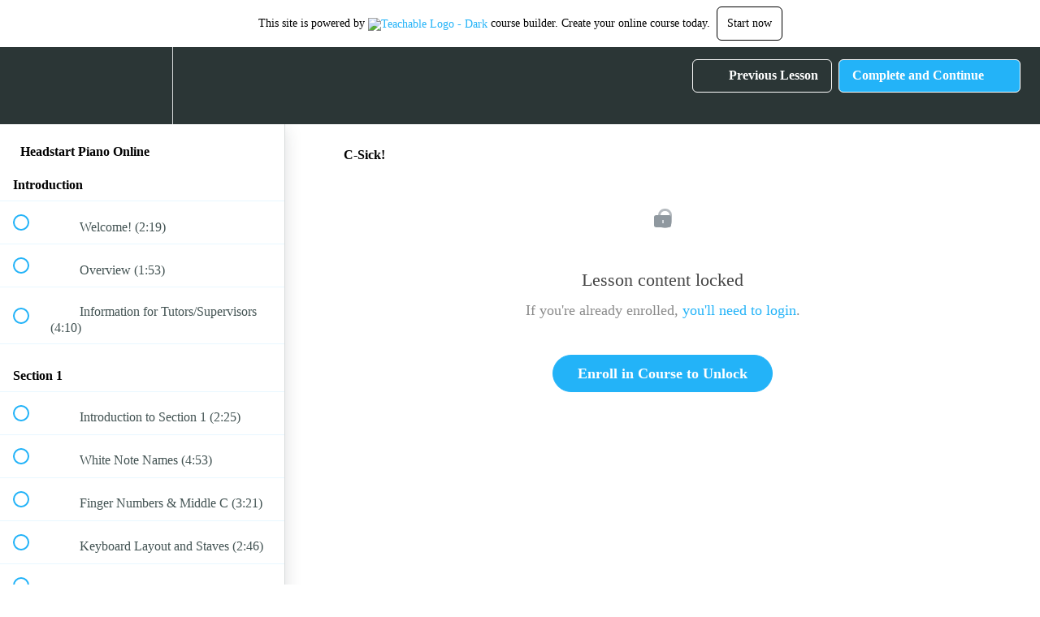

--- FILE ---
content_type: text/html; charset=utf-8
request_url: https://accentmusicschool.teachable.com/courses/headstart-piano-book1/lectures/22545728
body_size: 30548
content:
<!DOCTYPE html>
<html>
  <head>
    <script src="https://releases.transloadit.com/uppy/v4.18.0/uppy.min.js"></script><link rel="stylesheet" href="https://releases.transloadit.com/uppy/v4.18.0/uppy.min.css" />
    <link href='' rel='icon' type='image/png'>

<link href='' rel='apple-touch-icon' type='image/png'>

<link href='' rel='apple-touch-icon' type='image/png'>

<link href='https://static-media.hotmart.com/4nxLzSJoVxO734uyJNMt0ymBQ84=/320x345/https://uploads.teachablecdn.com/attachments/79Wclfh3SgW9oPsJSsEU_BG_chords_book.jpeg' rel='apple-touch-startup-image' type='image/png'>

<link href='https://static-media.hotmart.com/tqcyUbamR9XDsD82I0-C451jjXg=/640x690/https://uploads.teachablecdn.com/attachments/79Wclfh3SgW9oPsJSsEU_BG_chords_book.jpeg' rel='apple-touch-startup-image' type='image/png'>

<meta name='apple-mobile-web-app-capable' content='yes' />
<meta charset="UTF-8">
<meta name="csrf-param" content="authenticity_token" />
<meta name="csrf-token" content="63XBzjGOitA9iIaT9zTjavPZZxF7eQP5Q626trpzN1OY8UyTPQbi7H_D2QWYEQ3UEiDFXYjN6RLSup0g1seoVQ" />
<link rel="stylesheet" href="https://fedora.teachablecdn.com/assets/bootstrap-748e653be2be27c8e709ced95eab64a05c870fcc9544b56e33dfe1a9a539317d.css" data-turbolinks-track="true" /><link href="https://teachable-themeable.learning.teachable.com/themecss/production/base.css?_=75c9e1a029e9&amp;brand_course_heading=%23ffffff&amp;brand_heading=%232b3636&amp;brand_homepage_heading=%23ffffff&amp;brand_navbar_fixed_text=%23ffffff&amp;brand_navbar_text=%23ffffff&amp;brand_primary=%232b3636&amp;brand_secondary=%2323b3f8&amp;brand_text=%232b3636&amp;font=Lucida%20Sans%20Unicode&amp;logged_out_homepage_background_image_overlay=0.08&amp;logged_out_homepage_background_image_url=https%3A%2F%2Fuploads.teachablecdn.com%2Fattachments%2F79Wclfh3SgW9oPsJSsEU_BG_chords_book.jpeg" rel="stylesheet" data-turbolinks-track="true"></link>
<title>C-Sick! | Accent Music School</title>
<meta name="description" content="Your best start in music - a piano course for absolute beginners">
<link rel="canonical" href="https://accentmusicschool.teachable.com/courses/689410/lectures/22545728">
<meta property="og:description" content="Your best start in music - a piano course for absolute beginners">
<meta property="og:image" content="https://uploads.teachablecdn.com/attachments/MjR6VFGScSU2A8mIBojA_HeadstartPianoOnlineCourseImage.jpg">
<meta property="og:title" content="C-Sick!">
<meta property="og:type" content="website">
<meta property="og:url" content="https://accentmusicschool.teachable.com/courses/689410/lectures/22545728">
<meta name="brand_video_player_color" content="#23b3f8">
<meta name="site_title" content="Accent Music School">
<style></style>
<script src='//fast.wistia.com/assets/external/E-v1.js'></script>
<script
  src='https://www.recaptcha.net/recaptcha/api.js'
  async
  defer></script>



      <meta name="asset_host" content="https://fedora.teachablecdn.com">
     <script>
  (function () {
    const origCreateElement = Document.prototype.createElement;
    Document.prototype.createElement = function () {
      const el = origCreateElement.apply(this, arguments);
      if (arguments[0].toLowerCase() === "video") {
        const observer = new MutationObserver(() => {
          if (
            el.src &&
            el.src.startsWith("data:video") &&
            el.autoplay &&
            el.style.display === "none"
          ) {
            el.removeAttribute("autoplay");
            el.autoplay = false;
            el.style.display = "none";
            observer.disconnect();
          }
        });
        observer.observe(el, {
          attributes: true,
          attributeFilter: ["src", "autoplay", "style"],
        });
      }
      return el;
    };
  })();
</script>
<script src="https://fedora.teachablecdn.com/packs/student-globals--1463f1f1bdf1bb9a431c.js"></script><script src="https://fedora.teachablecdn.com/packs/student-legacy--38db0977d3748059802d.js"></script><script src="https://fedora.teachablecdn.com/packs/student--e4ea9b8f25228072afe8.js"></script>
<meta id='iris-url' data-iris-url=https://eventable.internal.teachable.com />
<script type="text/javascript">
  window.heap=window.heap||[],heap.load=function(e,t){window.heap.appid=e,window.heap.config=t=t||{};var r=document.createElement("script");r.type="text/javascript",r.async=!0,r.src="https://cdn.heapanalytics.com/js/heap-"+e+".js";var a=document.getElementsByTagName("script")[0];a.parentNode.insertBefore(r,a);for(var n=function(e){return function(){heap.push([e].concat(Array.prototype.slice.call(arguments,0)))}},p=["addEventProperties","addUserProperties","clearEventProperties","identify","resetIdentity","removeEventProperty","setEventProperties","track","unsetEventProperty"],o=0;o<p.length;o++)heap[p[o]]=n(p[o])},heap.load("318805607");
  window.heapShouldTrackUser = true;
</script>


<script type="text/javascript">
  var _user_id = ''; // Set to the user's ID, username, or email address, or '' if not yet known.
  var _session_id = '1b52b362fea63fd2702791a1ef25fc58'; // Set to a unique session ID for the visitor's current browsing session.

  var _sift = window._sift = window._sift || [];
  _sift.push(['_setAccount', '2e541754ec']);
  _sift.push(['_setUserId', _user_id]);
  _sift.push(['_setSessionId', _session_id]);
  _sift.push(['_trackPageview']);

  (function() {
    function ls() {
      var e = document.createElement('script');
      e.src = 'https://cdn.sift.com/s.js';
      document.body.appendChild(e);
    }
    if (window.attachEvent) {
      window.attachEvent('onload', ls);
    } else {
      window.addEventListener('load', ls, false);
    }
  })();
</script>




<!-- Google tag (gtag.js) -->
<script async src="https://www.googletagmanager.com/gtag/js?id=G-SL8LSCXHSV"></script>
<script>
  window.dataLayer = window.dataLayer || [];
  function gtag(){dataLayer.push(arguments);}
  gtag('js', new Date());

  gtag('config', 'G-SL8LSCXHSV', {
    'user_id': '',
    'school_id': '193154',
    'school_domain': 'accentmusicschool.teachable.com'
  });
</script>



<meta http-equiv="X-UA-Compatible" content="IE=edge">
<script type="text/javascript">window.NREUM||(NREUM={});NREUM.info={"beacon":"bam.nr-data.net","errorBeacon":"bam.nr-data.net","licenseKey":"NRBR-08e3a2ada38dc55a529","applicationID":"1065060701","transactionName":"dAxdTUFZXVQEQh0JAFQXRktWRR5LCV9F","queueTime":0,"applicationTime":306,"agent":""}</script>
<script type="text/javascript">(window.NREUM||(NREUM={})).init={privacy:{cookies_enabled:true},ajax:{deny_list:["bam.nr-data.net"]},feature_flags:["soft_nav"],distributed_tracing:{enabled:true}};(window.NREUM||(NREUM={})).loader_config={agentID:"1103368432",accountID:"4102727",trustKey:"27503",xpid:"UAcHU1FRDxABVFdXBwcHUVQA",licenseKey:"NRBR-08e3a2ada38dc55a529",applicationID:"1065060701",browserID:"1103368432"};;/*! For license information please see nr-loader-spa-1.308.0.min.js.LICENSE.txt */
(()=>{var e,t,r={384:(e,t,r)=>{"use strict";r.d(t,{NT:()=>a,US:()=>u,Zm:()=>o,bQ:()=>d,dV:()=>c,pV:()=>l});var n=r(6154),i=r(1863),s=r(1910);const a={beacon:"bam.nr-data.net",errorBeacon:"bam.nr-data.net"};function o(){return n.gm.NREUM||(n.gm.NREUM={}),void 0===n.gm.newrelic&&(n.gm.newrelic=n.gm.NREUM),n.gm.NREUM}function c(){let e=o();return e.o||(e.o={ST:n.gm.setTimeout,SI:n.gm.setImmediate||n.gm.setInterval,CT:n.gm.clearTimeout,XHR:n.gm.XMLHttpRequest,REQ:n.gm.Request,EV:n.gm.Event,PR:n.gm.Promise,MO:n.gm.MutationObserver,FETCH:n.gm.fetch,WS:n.gm.WebSocket},(0,s.i)(...Object.values(e.o))),e}function d(e,t){let r=o();r.initializedAgents??={},t.initializedAt={ms:(0,i.t)(),date:new Date},r.initializedAgents[e]=t}function u(e,t){o()[e]=t}function l(){return function(){let e=o();const t=e.info||{};e.info={beacon:a.beacon,errorBeacon:a.errorBeacon,...t}}(),function(){let e=o();const t=e.init||{};e.init={...t}}(),c(),function(){let e=o();const t=e.loader_config||{};e.loader_config={...t}}(),o()}},782:(e,t,r)=>{"use strict";r.d(t,{T:()=>n});const n=r(860).K7.pageViewTiming},860:(e,t,r)=>{"use strict";r.d(t,{$J:()=>u,K7:()=>c,P3:()=>d,XX:()=>i,Yy:()=>o,df:()=>s,qY:()=>n,v4:()=>a});const n="events",i="jserrors",s="browser/blobs",a="rum",o="browser/logs",c={ajax:"ajax",genericEvents:"generic_events",jserrors:i,logging:"logging",metrics:"metrics",pageAction:"page_action",pageViewEvent:"page_view_event",pageViewTiming:"page_view_timing",sessionReplay:"session_replay",sessionTrace:"session_trace",softNav:"soft_navigations",spa:"spa"},d={[c.pageViewEvent]:1,[c.pageViewTiming]:2,[c.metrics]:3,[c.jserrors]:4,[c.spa]:5,[c.ajax]:6,[c.sessionTrace]:7,[c.softNav]:8,[c.sessionReplay]:9,[c.logging]:10,[c.genericEvents]:11},u={[c.pageViewEvent]:a,[c.pageViewTiming]:n,[c.ajax]:n,[c.spa]:n,[c.softNav]:n,[c.metrics]:i,[c.jserrors]:i,[c.sessionTrace]:s,[c.sessionReplay]:s,[c.logging]:o,[c.genericEvents]:"ins"}},944:(e,t,r)=>{"use strict";r.d(t,{R:()=>i});var n=r(3241);function i(e,t){"function"==typeof console.debug&&(console.debug("New Relic Warning: https://github.com/newrelic/newrelic-browser-agent/blob/main/docs/warning-codes.md#".concat(e),t),(0,n.W)({agentIdentifier:null,drained:null,type:"data",name:"warn",feature:"warn",data:{code:e,secondary:t}}))}},993:(e,t,r)=>{"use strict";r.d(t,{A$:()=>s,ET:()=>a,TZ:()=>o,p_:()=>i});var n=r(860);const i={ERROR:"ERROR",WARN:"WARN",INFO:"INFO",DEBUG:"DEBUG",TRACE:"TRACE"},s={OFF:0,ERROR:1,WARN:2,INFO:3,DEBUG:4,TRACE:5},a="log",o=n.K7.logging},1541:(e,t,r)=>{"use strict";r.d(t,{U:()=>i,f:()=>n});const n={MFE:"MFE",BA:"BA"};function i(e,t){if(2!==t?.harvestEndpointVersion)return{};const r=t.agentRef.runtime.appMetadata.agents[0].entityGuid;return e?{"source.id":e.id,"source.name":e.name,"source.type":e.type,"parent.id":e.parent?.id||r,"parent.type":e.parent?.type||n.BA}:{"entity.guid":r,appId:t.agentRef.info.applicationID}}},1687:(e,t,r)=>{"use strict";r.d(t,{Ak:()=>d,Ze:()=>h,x3:()=>u});var n=r(3241),i=r(7836),s=r(3606),a=r(860),o=r(2646);const c={};function d(e,t){const r={staged:!1,priority:a.P3[t]||0};l(e),c[e].get(t)||c[e].set(t,r)}function u(e,t){e&&c[e]&&(c[e].get(t)&&c[e].delete(t),p(e,t,!1),c[e].size&&f(e))}function l(e){if(!e)throw new Error("agentIdentifier required");c[e]||(c[e]=new Map)}function h(e="",t="feature",r=!1){if(l(e),!e||!c[e].get(t)||r)return p(e,t);c[e].get(t).staged=!0,f(e)}function f(e){const t=Array.from(c[e]);t.every(([e,t])=>t.staged)&&(t.sort((e,t)=>e[1].priority-t[1].priority),t.forEach(([t])=>{c[e].delete(t),p(e,t)}))}function p(e,t,r=!0){const a=e?i.ee.get(e):i.ee,c=s.i.handlers;if(!a.aborted&&a.backlog&&c){if((0,n.W)({agentIdentifier:e,type:"lifecycle",name:"drain",feature:t}),r){const e=a.backlog[t],r=c[t];if(r){for(let t=0;e&&t<e.length;++t)g(e[t],r);Object.entries(r).forEach(([e,t])=>{Object.values(t||{}).forEach(t=>{t[0]?.on&&t[0]?.context()instanceof o.y&&t[0].on(e,t[1])})})}}a.isolatedBacklog||delete c[t],a.backlog[t]=null,a.emit("drain-"+t,[])}}function g(e,t){var r=e[1];Object.values(t[r]||{}).forEach(t=>{var r=e[0];if(t[0]===r){var n=t[1],i=e[3],s=e[2];n.apply(i,s)}})}},1738:(e,t,r)=>{"use strict";r.d(t,{U:()=>f,Y:()=>h});var n=r(3241),i=r(9908),s=r(1863),a=r(944),o=r(5701),c=r(3969),d=r(8362),u=r(860),l=r(4261);function h(e,t,r,s){const h=s||r;!h||h[e]&&h[e]!==d.d.prototype[e]||(h[e]=function(){(0,i.p)(c.xV,["API/"+e+"/called"],void 0,u.K7.metrics,r.ee),(0,n.W)({agentIdentifier:r.agentIdentifier,drained:!!o.B?.[r.agentIdentifier],type:"data",name:"api",feature:l.Pl+e,data:{}});try{return t.apply(this,arguments)}catch(e){(0,a.R)(23,e)}})}function f(e,t,r,n,a){const o=e.info;null===r?delete o.jsAttributes[t]:o.jsAttributes[t]=r,(a||null===r)&&(0,i.p)(l.Pl+n,[(0,s.t)(),t,r],void 0,"session",e.ee)}},1741:(e,t,r)=>{"use strict";r.d(t,{W:()=>s});var n=r(944),i=r(4261);class s{#e(e,...t){if(this[e]!==s.prototype[e])return this[e](...t);(0,n.R)(35,e)}addPageAction(e,t){return this.#e(i.hG,e,t)}register(e){return this.#e(i.eY,e)}recordCustomEvent(e,t){return this.#e(i.fF,e,t)}setPageViewName(e,t){return this.#e(i.Fw,e,t)}setCustomAttribute(e,t,r){return this.#e(i.cD,e,t,r)}noticeError(e,t){return this.#e(i.o5,e,t)}setUserId(e,t=!1){return this.#e(i.Dl,e,t)}setApplicationVersion(e){return this.#e(i.nb,e)}setErrorHandler(e){return this.#e(i.bt,e)}addRelease(e,t){return this.#e(i.k6,e,t)}log(e,t){return this.#e(i.$9,e,t)}start(){return this.#e(i.d3)}finished(e){return this.#e(i.BL,e)}recordReplay(){return this.#e(i.CH)}pauseReplay(){return this.#e(i.Tb)}addToTrace(e){return this.#e(i.U2,e)}setCurrentRouteName(e){return this.#e(i.PA,e)}interaction(e){return this.#e(i.dT,e)}wrapLogger(e,t,r){return this.#e(i.Wb,e,t,r)}measure(e,t){return this.#e(i.V1,e,t)}consent(e){return this.#e(i.Pv,e)}}},1863:(e,t,r)=>{"use strict";function n(){return Math.floor(performance.now())}r.d(t,{t:()=>n})},1910:(e,t,r)=>{"use strict";r.d(t,{i:()=>s});var n=r(944);const i=new Map;function s(...e){return e.every(e=>{if(i.has(e))return i.get(e);const t="function"==typeof e?e.toString():"",r=t.includes("[native code]"),s=t.includes("nrWrapper");return r||s||(0,n.R)(64,e?.name||t),i.set(e,r),r})}},2555:(e,t,r)=>{"use strict";r.d(t,{D:()=>o,f:()=>a});var n=r(384),i=r(8122);const s={beacon:n.NT.beacon,errorBeacon:n.NT.errorBeacon,licenseKey:void 0,applicationID:void 0,sa:void 0,queueTime:void 0,applicationTime:void 0,ttGuid:void 0,user:void 0,account:void 0,product:void 0,extra:void 0,jsAttributes:{},userAttributes:void 0,atts:void 0,transactionName:void 0,tNamePlain:void 0};function a(e){try{return!!e.licenseKey&&!!e.errorBeacon&&!!e.applicationID}catch(e){return!1}}const o=e=>(0,i.a)(e,s)},2614:(e,t,r)=>{"use strict";r.d(t,{BB:()=>a,H3:()=>n,g:()=>d,iL:()=>c,tS:()=>o,uh:()=>i,wk:()=>s});const n="NRBA",i="SESSION",s=144e5,a=18e5,o={STARTED:"session-started",PAUSE:"session-pause",RESET:"session-reset",RESUME:"session-resume",UPDATE:"session-update"},c={SAME_TAB:"same-tab",CROSS_TAB:"cross-tab"},d={OFF:0,FULL:1,ERROR:2}},2646:(e,t,r)=>{"use strict";r.d(t,{y:()=>n});class n{constructor(e){this.contextId=e}}},2843:(e,t,r)=>{"use strict";r.d(t,{G:()=>s,u:()=>i});var n=r(3878);function i(e,t=!1,r,i){(0,n.DD)("visibilitychange",function(){if(t)return void("hidden"===document.visibilityState&&e());e(document.visibilityState)},r,i)}function s(e,t,r){(0,n.sp)("pagehide",e,t,r)}},3241:(e,t,r)=>{"use strict";r.d(t,{W:()=>s});var n=r(6154);const i="newrelic";function s(e={}){try{n.gm.dispatchEvent(new CustomEvent(i,{detail:e}))}catch(e){}}},3304:(e,t,r)=>{"use strict";r.d(t,{A:()=>s});var n=r(7836);const i=()=>{const e=new WeakSet;return(t,r)=>{if("object"==typeof r&&null!==r){if(e.has(r))return;e.add(r)}return r}};function s(e){try{return JSON.stringify(e,i())??""}catch(e){try{n.ee.emit("internal-error",[e])}catch(e){}return""}}},3333:(e,t,r)=>{"use strict";r.d(t,{$v:()=>u,TZ:()=>n,Xh:()=>c,Zp:()=>i,kd:()=>d,mq:()=>o,nf:()=>a,qN:()=>s});const n=r(860).K7.genericEvents,i=["auxclick","click","copy","keydown","paste","scrollend"],s=["focus","blur"],a=4,o=1e3,c=2e3,d=["PageAction","UserAction","BrowserPerformance"],u={RESOURCES:"experimental.resources",REGISTER:"register"}},3434:(e,t,r)=>{"use strict";r.d(t,{Jt:()=>s,YM:()=>d});var n=r(7836),i=r(5607);const s="nr@original:".concat(i.W),a=50;var o=Object.prototype.hasOwnProperty,c=!1;function d(e,t){return e||(e=n.ee),r.inPlace=function(e,t,n,i,s){n||(n="");const a="-"===n.charAt(0);for(let o=0;o<t.length;o++){const c=t[o],d=e[c];l(d)||(e[c]=r(d,a?c+n:n,i,c,s))}},r.flag=s,r;function r(t,r,n,c,d){return l(t)?t:(r||(r=""),nrWrapper[s]=t,function(e,t,r){if(Object.defineProperty&&Object.keys)try{return Object.keys(e).forEach(function(r){Object.defineProperty(t,r,{get:function(){return e[r]},set:function(t){return e[r]=t,t}})}),t}catch(e){u([e],r)}for(var n in e)o.call(e,n)&&(t[n]=e[n])}(t,nrWrapper,e),nrWrapper);function nrWrapper(){var s,o,l,h;let f;try{o=this,s=[...arguments],l="function"==typeof n?n(s,o):n||{}}catch(t){u([t,"",[s,o,c],l],e)}i(r+"start",[s,o,c],l,d);const p=performance.now();let g;try{return h=t.apply(o,s),g=performance.now(),h}catch(e){throw g=performance.now(),i(r+"err",[s,o,e],l,d),f=e,f}finally{const e=g-p,t={start:p,end:g,duration:e,isLongTask:e>=a,methodName:c,thrownError:f};t.isLongTask&&i("long-task",[t,o],l,d),i(r+"end",[s,o,h],l,d)}}}function i(r,n,i,s){if(!c||t){var a=c;c=!0;try{e.emit(r,n,i,t,s)}catch(t){u([t,r,n,i],e)}c=a}}}function u(e,t){t||(t=n.ee);try{t.emit("internal-error",e)}catch(e){}}function l(e){return!(e&&"function"==typeof e&&e.apply&&!e[s])}},3606:(e,t,r)=>{"use strict";r.d(t,{i:()=>s});var n=r(9908);s.on=a;var i=s.handlers={};function s(e,t,r,s){a(s||n.d,i,e,t,r)}function a(e,t,r,i,s){s||(s="feature"),e||(e=n.d);var a=t[s]=t[s]||{};(a[r]=a[r]||[]).push([e,i])}},3738:(e,t,r)=>{"use strict";r.d(t,{He:()=>i,Kp:()=>o,Lc:()=>d,Rz:()=>u,TZ:()=>n,bD:()=>s,d3:()=>a,jx:()=>l,sl:()=>h,uP:()=>c});const n=r(860).K7.sessionTrace,i="bstResource",s="resource",a="-start",o="-end",c="fn"+a,d="fn"+o,u="pushState",l=1e3,h=3e4},3785:(e,t,r)=>{"use strict";r.d(t,{R:()=>c,b:()=>d});var n=r(9908),i=r(1863),s=r(860),a=r(3969),o=r(993);function c(e,t,r={},c=o.p_.INFO,d=!0,u,l=(0,i.t)()){(0,n.p)(a.xV,["API/logging/".concat(c.toLowerCase(),"/called")],void 0,s.K7.metrics,e),(0,n.p)(o.ET,[l,t,r,c,d,u],void 0,s.K7.logging,e)}function d(e){return"string"==typeof e&&Object.values(o.p_).some(t=>t===e.toUpperCase().trim())}},3878:(e,t,r)=>{"use strict";function n(e,t){return{capture:e,passive:!1,signal:t}}function i(e,t,r=!1,i){window.addEventListener(e,t,n(r,i))}function s(e,t,r=!1,i){document.addEventListener(e,t,n(r,i))}r.d(t,{DD:()=>s,jT:()=>n,sp:()=>i})},3962:(e,t,r)=>{"use strict";r.d(t,{AM:()=>a,O2:()=>l,OV:()=>s,Qu:()=>h,TZ:()=>c,ih:()=>f,pP:()=>o,t1:()=>u,tC:()=>i,wD:()=>d});var n=r(860);const i=["click","keydown","submit"],s="popstate",a="api",o="initialPageLoad",c=n.K7.softNav,d=5e3,u=500,l={INITIAL_PAGE_LOAD:"",ROUTE_CHANGE:1,UNSPECIFIED:2},h={INTERACTION:1,AJAX:2,CUSTOM_END:3,CUSTOM_TRACER:4},f={IP:"in progress",PF:"pending finish",FIN:"finished",CAN:"cancelled"}},3969:(e,t,r)=>{"use strict";r.d(t,{TZ:()=>n,XG:()=>o,rs:()=>i,xV:()=>a,z_:()=>s});const n=r(860).K7.metrics,i="sm",s="cm",a="storeSupportabilityMetrics",o="storeEventMetrics"},4234:(e,t,r)=>{"use strict";r.d(t,{W:()=>s});var n=r(7836),i=r(1687);class s{constructor(e,t){this.agentIdentifier=e,this.ee=n.ee.get(e),this.featureName=t,this.blocked=!1}deregisterDrain(){(0,i.x3)(this.agentIdentifier,this.featureName)}}},4261:(e,t,r)=>{"use strict";r.d(t,{$9:()=>u,BL:()=>c,CH:()=>p,Dl:()=>R,Fw:()=>w,PA:()=>v,Pl:()=>n,Pv:()=>A,Tb:()=>h,U2:()=>a,V1:()=>E,Wb:()=>T,bt:()=>y,cD:()=>b,d3:()=>x,dT:()=>d,eY:()=>g,fF:()=>f,hG:()=>s,hw:()=>i,k6:()=>o,nb:()=>m,o5:()=>l});const n="api-",i=n+"ixn-",s="addPageAction",a="addToTrace",o="addRelease",c="finished",d="interaction",u="log",l="noticeError",h="pauseReplay",f="recordCustomEvent",p="recordReplay",g="register",m="setApplicationVersion",v="setCurrentRouteName",b="setCustomAttribute",y="setErrorHandler",w="setPageViewName",R="setUserId",x="start",T="wrapLogger",E="measure",A="consent"},5205:(e,t,r)=>{"use strict";r.d(t,{j:()=>S});var n=r(384),i=r(1741);var s=r(2555),a=r(3333);const o=e=>{if(!e||"string"!=typeof e)return!1;try{document.createDocumentFragment().querySelector(e)}catch{return!1}return!0};var c=r(2614),d=r(944),u=r(8122);const l="[data-nr-mask]",h=e=>(0,u.a)(e,(()=>{const e={feature_flags:[],experimental:{allow_registered_children:!1,resources:!1},mask_selector:"*",block_selector:"[data-nr-block]",mask_input_options:{color:!1,date:!1,"datetime-local":!1,email:!1,month:!1,number:!1,range:!1,search:!1,tel:!1,text:!1,time:!1,url:!1,week:!1,textarea:!1,select:!1,password:!0}};return{ajax:{deny_list:void 0,block_internal:!0,enabled:!0,autoStart:!0},api:{get allow_registered_children(){return e.feature_flags.includes(a.$v.REGISTER)||e.experimental.allow_registered_children},set allow_registered_children(t){e.experimental.allow_registered_children=t},duplicate_registered_data:!1},browser_consent_mode:{enabled:!1},distributed_tracing:{enabled:void 0,exclude_newrelic_header:void 0,cors_use_newrelic_header:void 0,cors_use_tracecontext_headers:void 0,allowed_origins:void 0},get feature_flags(){return e.feature_flags},set feature_flags(t){e.feature_flags=t},generic_events:{enabled:!0,autoStart:!0},harvest:{interval:30},jserrors:{enabled:!0,autoStart:!0},logging:{enabled:!0,autoStart:!0},metrics:{enabled:!0,autoStart:!0},obfuscate:void 0,page_action:{enabled:!0},page_view_event:{enabled:!0,autoStart:!0},page_view_timing:{enabled:!0,autoStart:!0},performance:{capture_marks:!1,capture_measures:!1,capture_detail:!0,resources:{get enabled(){return e.feature_flags.includes(a.$v.RESOURCES)||e.experimental.resources},set enabled(t){e.experimental.resources=t},asset_types:[],first_party_domains:[],ignore_newrelic:!0}},privacy:{cookies_enabled:!0},proxy:{assets:void 0,beacon:void 0},session:{expiresMs:c.wk,inactiveMs:c.BB},session_replay:{autoStart:!0,enabled:!1,preload:!1,sampling_rate:10,error_sampling_rate:100,collect_fonts:!1,inline_images:!1,fix_stylesheets:!0,mask_all_inputs:!0,get mask_text_selector(){return e.mask_selector},set mask_text_selector(t){o(t)?e.mask_selector="".concat(t,",").concat(l):""===t||null===t?e.mask_selector=l:(0,d.R)(5,t)},get block_class(){return"nr-block"},get ignore_class(){return"nr-ignore"},get mask_text_class(){return"nr-mask"},get block_selector(){return e.block_selector},set block_selector(t){o(t)?e.block_selector+=",".concat(t):""!==t&&(0,d.R)(6,t)},get mask_input_options(){return e.mask_input_options},set mask_input_options(t){t&&"object"==typeof t?e.mask_input_options={...t,password:!0}:(0,d.R)(7,t)}},session_trace:{enabled:!0,autoStart:!0},soft_navigations:{enabled:!0,autoStart:!0},spa:{enabled:!0,autoStart:!0},ssl:void 0,user_actions:{enabled:!0,elementAttributes:["id","className","tagName","type"]}}})());var f=r(6154),p=r(9324);let g=0;const m={buildEnv:p.F3,distMethod:p.Xs,version:p.xv,originTime:f.WN},v={consented:!1},b={appMetadata:{},get consented(){return this.session?.state?.consent||v.consented},set consented(e){v.consented=e},customTransaction:void 0,denyList:void 0,disabled:!1,harvester:void 0,isolatedBacklog:!1,isRecording:!1,loaderType:void 0,maxBytes:3e4,obfuscator:void 0,onerror:void 0,ptid:void 0,releaseIds:{},session:void 0,timeKeeper:void 0,registeredEntities:[],jsAttributesMetadata:{bytes:0},get harvestCount(){return++g}},y=e=>{const t=(0,u.a)(e,b),r=Object.keys(m).reduce((e,t)=>(e[t]={value:m[t],writable:!1,configurable:!0,enumerable:!0},e),{});return Object.defineProperties(t,r)};var w=r(5701);const R=e=>{const t=e.startsWith("http");e+="/",r.p=t?e:"https://"+e};var x=r(7836),T=r(3241);const E={accountID:void 0,trustKey:void 0,agentID:void 0,licenseKey:void 0,applicationID:void 0,xpid:void 0},A=e=>(0,u.a)(e,E),_=new Set;function S(e,t={},r,a){let{init:o,info:c,loader_config:d,runtime:u={},exposed:l=!0}=t;if(!c){const e=(0,n.pV)();o=e.init,c=e.info,d=e.loader_config}e.init=h(o||{}),e.loader_config=A(d||{}),c.jsAttributes??={},f.bv&&(c.jsAttributes.isWorker=!0),e.info=(0,s.D)(c);const p=e.init,g=[c.beacon,c.errorBeacon];_.has(e.agentIdentifier)||(p.proxy.assets&&(R(p.proxy.assets),g.push(p.proxy.assets)),p.proxy.beacon&&g.push(p.proxy.beacon),e.beacons=[...g],function(e){const t=(0,n.pV)();Object.getOwnPropertyNames(i.W.prototype).forEach(r=>{const n=i.W.prototype[r];if("function"!=typeof n||"constructor"===n)return;let s=t[r];e[r]&&!1!==e.exposed&&"micro-agent"!==e.runtime?.loaderType&&(t[r]=(...t)=>{const n=e[r](...t);return s?s(...t):n})})}(e),(0,n.US)("activatedFeatures",w.B)),u.denyList=[...p.ajax.deny_list||[],...p.ajax.block_internal?g:[]],u.ptid=e.agentIdentifier,u.loaderType=r,e.runtime=y(u),_.has(e.agentIdentifier)||(e.ee=x.ee.get(e.agentIdentifier),e.exposed=l,(0,T.W)({agentIdentifier:e.agentIdentifier,drained:!!w.B?.[e.agentIdentifier],type:"lifecycle",name:"initialize",feature:void 0,data:e.config})),_.add(e.agentIdentifier)}},5270:(e,t,r)=>{"use strict";r.d(t,{Aw:()=>a,SR:()=>s,rF:()=>o});var n=r(384),i=r(7767);function s(e){return!!(0,n.dV)().o.MO&&(0,i.V)(e)&&!0===e?.session_trace.enabled}function a(e){return!0===e?.session_replay.preload&&s(e)}function o(e,t){try{if("string"==typeof t?.type){if("password"===t.type.toLowerCase())return"*".repeat(e?.length||0);if(void 0!==t?.dataset?.nrUnmask||t?.classList?.contains("nr-unmask"))return e}}catch(e){}return"string"==typeof e?e.replace(/[\S]/g,"*"):"*".repeat(e?.length||0)}},5289:(e,t,r)=>{"use strict";r.d(t,{GG:()=>a,Qr:()=>c,sB:()=>o});var n=r(3878),i=r(6389);function s(){return"undefined"==typeof document||"complete"===document.readyState}function a(e,t){if(s())return e();const r=(0,i.J)(e),a=setInterval(()=>{s()&&(clearInterval(a),r())},500);(0,n.sp)("load",r,t)}function o(e){if(s())return e();(0,n.DD)("DOMContentLoaded",e)}function c(e){if(s())return e();(0,n.sp)("popstate",e)}},5607:(e,t,r)=>{"use strict";r.d(t,{W:()=>n});const n=(0,r(9566).bz)()},5701:(e,t,r)=>{"use strict";r.d(t,{B:()=>s,t:()=>a});var n=r(3241);const i=new Set,s={};function a(e,t){const r=t.agentIdentifier;s[r]??={},e&&"object"==typeof e&&(i.has(r)||(t.ee.emit("rumresp",[e]),s[r]=e,i.add(r),(0,n.W)({agentIdentifier:r,loaded:!0,drained:!0,type:"lifecycle",name:"load",feature:void 0,data:e})))}},6154:(e,t,r)=>{"use strict";r.d(t,{OF:()=>d,RI:()=>i,WN:()=>h,bv:()=>s,eN:()=>f,gm:()=>a,lR:()=>l,m:()=>c,mw:()=>o,sb:()=>u});var n=r(1863);const i="undefined"!=typeof window&&!!window.document,s="undefined"!=typeof WorkerGlobalScope&&("undefined"!=typeof self&&self instanceof WorkerGlobalScope&&self.navigator instanceof WorkerNavigator||"undefined"!=typeof globalThis&&globalThis instanceof WorkerGlobalScope&&globalThis.navigator instanceof WorkerNavigator),a=i?window:"undefined"!=typeof WorkerGlobalScope&&("undefined"!=typeof self&&self instanceof WorkerGlobalScope&&self||"undefined"!=typeof globalThis&&globalThis instanceof WorkerGlobalScope&&globalThis),o=Boolean("hidden"===a?.document?.visibilityState),c=""+a?.location,d=/iPad|iPhone|iPod/.test(a.navigator?.userAgent),u=d&&"undefined"==typeof SharedWorker,l=(()=>{const e=a.navigator?.userAgent?.match(/Firefox[/\s](\d+\.\d+)/);return Array.isArray(e)&&e.length>=2?+e[1]:0})(),h=Date.now()-(0,n.t)(),f=()=>"undefined"!=typeof PerformanceNavigationTiming&&a?.performance?.getEntriesByType("navigation")?.[0]?.responseStart},6344:(e,t,r)=>{"use strict";r.d(t,{BB:()=>u,Qb:()=>l,TZ:()=>i,Ug:()=>a,Vh:()=>s,_s:()=>o,bc:()=>d,yP:()=>c});var n=r(2614);const i=r(860).K7.sessionReplay,s="errorDuringReplay",a=.12,o={DomContentLoaded:0,Load:1,FullSnapshot:2,IncrementalSnapshot:3,Meta:4,Custom:5},c={[n.g.ERROR]:15e3,[n.g.FULL]:3e5,[n.g.OFF]:0},d={RESET:{message:"Session was reset",sm:"Reset"},IMPORT:{message:"Recorder failed to import",sm:"Import"},TOO_MANY:{message:"429: Too Many Requests",sm:"Too-Many"},TOO_BIG:{message:"Payload was too large",sm:"Too-Big"},CROSS_TAB:{message:"Session Entity was set to OFF on another tab",sm:"Cross-Tab"},ENTITLEMENTS:{message:"Session Replay is not allowed and will not be started",sm:"Entitlement"}},u=5e3,l={API:"api",RESUME:"resume",SWITCH_TO_FULL:"switchToFull",INITIALIZE:"initialize",PRELOAD:"preload"}},6389:(e,t,r)=>{"use strict";function n(e,t=500,r={}){const n=r?.leading||!1;let i;return(...r)=>{n&&void 0===i&&(e.apply(this,r),i=setTimeout(()=>{i=clearTimeout(i)},t)),n||(clearTimeout(i),i=setTimeout(()=>{e.apply(this,r)},t))}}function i(e){let t=!1;return(...r)=>{t||(t=!0,e.apply(this,r))}}r.d(t,{J:()=>i,s:()=>n})},6630:(e,t,r)=>{"use strict";r.d(t,{T:()=>n});const n=r(860).K7.pageViewEvent},6774:(e,t,r)=>{"use strict";r.d(t,{T:()=>n});const n=r(860).K7.jserrors},7295:(e,t,r)=>{"use strict";r.d(t,{Xv:()=>a,gX:()=>i,iW:()=>s});var n=[];function i(e){if(!e||s(e))return!1;if(0===n.length)return!0;if("*"===n[0].hostname)return!1;for(var t=0;t<n.length;t++){var r=n[t];if(r.hostname.test(e.hostname)&&r.pathname.test(e.pathname))return!1}return!0}function s(e){return void 0===e.hostname}function a(e){if(n=[],e&&e.length)for(var t=0;t<e.length;t++){let r=e[t];if(!r)continue;if("*"===r)return void(n=[{hostname:"*"}]);0===r.indexOf("http://")?r=r.substring(7):0===r.indexOf("https://")&&(r=r.substring(8));const i=r.indexOf("/");let s,a;i>0?(s=r.substring(0,i),a=r.substring(i)):(s=r,a="*");let[c]=s.split(":");n.push({hostname:o(c),pathname:o(a,!0)})}}function o(e,t=!1){const r=e.replace(/[.+?^${}()|[\]\\]/g,e=>"\\"+e).replace(/\*/g,".*?");return new RegExp((t?"^":"")+r+"$")}},7485:(e,t,r)=>{"use strict";r.d(t,{D:()=>i});var n=r(6154);function i(e){if(0===(e||"").indexOf("data:"))return{protocol:"data"};try{const t=new URL(e,location.href),r={port:t.port,hostname:t.hostname,pathname:t.pathname,search:t.search,protocol:t.protocol.slice(0,t.protocol.indexOf(":")),sameOrigin:t.protocol===n.gm?.location?.protocol&&t.host===n.gm?.location?.host};return r.port&&""!==r.port||("http:"===t.protocol&&(r.port="80"),"https:"===t.protocol&&(r.port="443")),r.pathname&&""!==r.pathname?r.pathname.startsWith("/")||(r.pathname="/".concat(r.pathname)):r.pathname="/",r}catch(e){return{}}}},7699:(e,t,r)=>{"use strict";r.d(t,{It:()=>s,KC:()=>o,No:()=>i,qh:()=>a});var n=r(860);const i=16e3,s=1e6,a="SESSION_ERROR",o={[n.K7.logging]:!0,[n.K7.genericEvents]:!1,[n.K7.jserrors]:!1,[n.K7.ajax]:!1}},7767:(e,t,r)=>{"use strict";r.d(t,{V:()=>i});var n=r(6154);const i=e=>n.RI&&!0===e?.privacy.cookies_enabled},7836:(e,t,r)=>{"use strict";r.d(t,{P:()=>o,ee:()=>c});var n=r(384),i=r(8990),s=r(2646),a=r(5607);const o="nr@context:".concat(a.W),c=function e(t,r){var n={},a={},u={},l=!1;try{l=16===r.length&&d.initializedAgents?.[r]?.runtime.isolatedBacklog}catch(e){}var h={on:p,addEventListener:p,removeEventListener:function(e,t){var r=n[e];if(!r)return;for(var i=0;i<r.length;i++)r[i]===t&&r.splice(i,1)},emit:function(e,r,n,i,s){!1!==s&&(s=!0);if(c.aborted&&!i)return;t&&s&&t.emit(e,r,n);var o=f(n);g(e).forEach(e=>{e.apply(o,r)});var d=v()[a[e]];d&&d.push([h,e,r,o]);return o},get:m,listeners:g,context:f,buffer:function(e,t){const r=v();if(t=t||"feature",h.aborted)return;Object.entries(e||{}).forEach(([e,n])=>{a[n]=t,t in r||(r[t]=[])})},abort:function(){h._aborted=!0,Object.keys(h.backlog).forEach(e=>{delete h.backlog[e]})},isBuffering:function(e){return!!v()[a[e]]},debugId:r,backlog:l?{}:t&&"object"==typeof t.backlog?t.backlog:{},isolatedBacklog:l};return Object.defineProperty(h,"aborted",{get:()=>{let e=h._aborted||!1;return e||(t&&(e=t.aborted),e)}}),h;function f(e){return e&&e instanceof s.y?e:e?(0,i.I)(e,o,()=>new s.y(o)):new s.y(o)}function p(e,t){n[e]=g(e).concat(t)}function g(e){return n[e]||[]}function m(t){return u[t]=u[t]||e(h,t)}function v(){return h.backlog}}(void 0,"globalEE"),d=(0,n.Zm)();d.ee||(d.ee=c)},8122:(e,t,r)=>{"use strict";r.d(t,{a:()=>i});var n=r(944);function i(e,t){try{if(!e||"object"!=typeof e)return(0,n.R)(3);if(!t||"object"!=typeof t)return(0,n.R)(4);const r=Object.create(Object.getPrototypeOf(t),Object.getOwnPropertyDescriptors(t)),s=0===Object.keys(r).length?e:r;for(let a in s)if(void 0!==e[a])try{if(null===e[a]){r[a]=null;continue}Array.isArray(e[a])&&Array.isArray(t[a])?r[a]=Array.from(new Set([...e[a],...t[a]])):"object"==typeof e[a]&&"object"==typeof t[a]?r[a]=i(e[a],t[a]):r[a]=e[a]}catch(e){r[a]||(0,n.R)(1,e)}return r}catch(e){(0,n.R)(2,e)}}},8139:(e,t,r)=>{"use strict";r.d(t,{u:()=>h});var n=r(7836),i=r(3434),s=r(8990),a=r(6154);const o={},c=a.gm.XMLHttpRequest,d="addEventListener",u="removeEventListener",l="nr@wrapped:".concat(n.P);function h(e){var t=function(e){return(e||n.ee).get("events")}(e);if(o[t.debugId]++)return t;o[t.debugId]=1;var r=(0,i.YM)(t,!0);function h(e){r.inPlace(e,[d,u],"-",p)}function p(e,t){return e[1]}return"getPrototypeOf"in Object&&(a.RI&&f(document,h),c&&f(c.prototype,h),f(a.gm,h)),t.on(d+"-start",function(e,t){var n=e[1];if(null!==n&&("function"==typeof n||"object"==typeof n)&&"newrelic"!==e[0]){var i=(0,s.I)(n,l,function(){var e={object:function(){if("function"!=typeof n.handleEvent)return;return n.handleEvent.apply(n,arguments)},function:n}[typeof n];return e?r(e,"fn-",null,e.name||"anonymous"):n});this.wrapped=e[1]=i}}),t.on(u+"-start",function(e){e[1]=this.wrapped||e[1]}),t}function f(e,t,...r){let n=e;for(;"object"==typeof n&&!Object.prototype.hasOwnProperty.call(n,d);)n=Object.getPrototypeOf(n);n&&t(n,...r)}},8362:(e,t,r)=>{"use strict";r.d(t,{d:()=>s});var n=r(9566),i=r(1741);class s extends i.W{agentIdentifier=(0,n.LA)(16)}},8374:(e,t,r)=>{r.nc=(()=>{try{return document?.currentScript?.nonce}catch(e){}return""})()},8990:(e,t,r)=>{"use strict";r.d(t,{I:()=>i});var n=Object.prototype.hasOwnProperty;function i(e,t,r){if(n.call(e,t))return e[t];var i=r();if(Object.defineProperty&&Object.keys)try{return Object.defineProperty(e,t,{value:i,writable:!0,enumerable:!1}),i}catch(e){}return e[t]=i,i}},9119:(e,t,r)=>{"use strict";r.d(t,{L:()=>s});var n=/([^?#]*)[^#]*(#[^?]*|$).*/,i=/([^?#]*)().*/;function s(e,t){return e?e.replace(t?n:i,"$1$2"):e}},9300:(e,t,r)=>{"use strict";r.d(t,{T:()=>n});const n=r(860).K7.ajax},9324:(e,t,r)=>{"use strict";r.d(t,{AJ:()=>a,F3:()=>i,Xs:()=>s,Yq:()=>o,xv:()=>n});const n="1.308.0",i="PROD",s="CDN",a="@newrelic/rrweb",o="1.0.1"},9566:(e,t,r)=>{"use strict";r.d(t,{LA:()=>o,ZF:()=>c,bz:()=>a,el:()=>d});var n=r(6154);const i="xxxxxxxx-xxxx-4xxx-yxxx-xxxxxxxxxxxx";function s(e,t){return e?15&e[t]:16*Math.random()|0}function a(){const e=n.gm?.crypto||n.gm?.msCrypto;let t,r=0;return e&&e.getRandomValues&&(t=e.getRandomValues(new Uint8Array(30))),i.split("").map(e=>"x"===e?s(t,r++).toString(16):"y"===e?(3&s()|8).toString(16):e).join("")}function o(e){const t=n.gm?.crypto||n.gm?.msCrypto;let r,i=0;t&&t.getRandomValues&&(r=t.getRandomValues(new Uint8Array(e)));const a=[];for(var o=0;o<e;o++)a.push(s(r,i++).toString(16));return a.join("")}function c(){return o(16)}function d(){return o(32)}},9908:(e,t,r)=>{"use strict";r.d(t,{d:()=>n,p:()=>i});var n=r(7836).ee.get("handle");function i(e,t,r,i,s){s?(s.buffer([e],i),s.emit(e,t,r)):(n.buffer([e],i),n.emit(e,t,r))}}},n={};function i(e){var t=n[e];if(void 0!==t)return t.exports;var s=n[e]={exports:{}};return r[e](s,s.exports,i),s.exports}i.m=r,i.d=(e,t)=>{for(var r in t)i.o(t,r)&&!i.o(e,r)&&Object.defineProperty(e,r,{enumerable:!0,get:t[r]})},i.f={},i.e=e=>Promise.all(Object.keys(i.f).reduce((t,r)=>(i.f[r](e,t),t),[])),i.u=e=>({212:"nr-spa-compressor",249:"nr-spa-recorder",478:"nr-spa"}[e]+"-1.308.0.min.js"),i.o=(e,t)=>Object.prototype.hasOwnProperty.call(e,t),e={},t="NRBA-1.308.0.PROD:",i.l=(r,n,s,a)=>{if(e[r])e[r].push(n);else{var o,c;if(void 0!==s)for(var d=document.getElementsByTagName("script"),u=0;u<d.length;u++){var l=d[u];if(l.getAttribute("src")==r||l.getAttribute("data-webpack")==t+s){o=l;break}}if(!o){c=!0;var h={478:"sha512-RSfSVnmHk59T/uIPbdSE0LPeqcEdF4/+XhfJdBuccH5rYMOEZDhFdtnh6X6nJk7hGpzHd9Ujhsy7lZEz/ORYCQ==",249:"sha512-ehJXhmntm85NSqW4MkhfQqmeKFulra3klDyY0OPDUE+sQ3GokHlPh1pmAzuNy//3j4ac6lzIbmXLvGQBMYmrkg==",212:"sha512-B9h4CR46ndKRgMBcK+j67uSR2RCnJfGefU+A7FrgR/k42ovXy5x/MAVFiSvFxuVeEk/pNLgvYGMp1cBSK/G6Fg=="};(o=document.createElement("script")).charset="utf-8",i.nc&&o.setAttribute("nonce",i.nc),o.setAttribute("data-webpack",t+s),o.src=r,0!==o.src.indexOf(window.location.origin+"/")&&(o.crossOrigin="anonymous"),h[a]&&(o.integrity=h[a])}e[r]=[n];var f=(t,n)=>{o.onerror=o.onload=null,clearTimeout(p);var i=e[r];if(delete e[r],o.parentNode&&o.parentNode.removeChild(o),i&&i.forEach(e=>e(n)),t)return t(n)},p=setTimeout(f.bind(null,void 0,{type:"timeout",target:o}),12e4);o.onerror=f.bind(null,o.onerror),o.onload=f.bind(null,o.onload),c&&document.head.appendChild(o)}},i.r=e=>{"undefined"!=typeof Symbol&&Symbol.toStringTag&&Object.defineProperty(e,Symbol.toStringTag,{value:"Module"}),Object.defineProperty(e,"__esModule",{value:!0})},i.p="https://js-agent.newrelic.com/",(()=>{var e={38:0,788:0};i.f.j=(t,r)=>{var n=i.o(e,t)?e[t]:void 0;if(0!==n)if(n)r.push(n[2]);else{var s=new Promise((r,i)=>n=e[t]=[r,i]);r.push(n[2]=s);var a=i.p+i.u(t),o=new Error;i.l(a,r=>{if(i.o(e,t)&&(0!==(n=e[t])&&(e[t]=void 0),n)){var s=r&&("load"===r.type?"missing":r.type),a=r&&r.target&&r.target.src;o.message="Loading chunk "+t+" failed: ("+s+": "+a+")",o.name="ChunkLoadError",o.type=s,o.request=a,n[1](o)}},"chunk-"+t,t)}};var t=(t,r)=>{var n,s,[a,o,c]=r,d=0;if(a.some(t=>0!==e[t])){for(n in o)i.o(o,n)&&(i.m[n]=o[n]);if(c)c(i)}for(t&&t(r);d<a.length;d++)s=a[d],i.o(e,s)&&e[s]&&e[s][0](),e[s]=0},r=self["webpackChunk:NRBA-1.308.0.PROD"]=self["webpackChunk:NRBA-1.308.0.PROD"]||[];r.forEach(t.bind(null,0)),r.push=t.bind(null,r.push.bind(r))})(),(()=>{"use strict";i(8374);var e=i(8362),t=i(860);const r=Object.values(t.K7);var n=i(5205);var s=i(9908),a=i(1863),o=i(4261),c=i(1738);var d=i(1687),u=i(4234),l=i(5289),h=i(6154),f=i(944),p=i(5270),g=i(7767),m=i(6389),v=i(7699);class b extends u.W{constructor(e,t){super(e.agentIdentifier,t),this.agentRef=e,this.abortHandler=void 0,this.featAggregate=void 0,this.loadedSuccessfully=void 0,this.onAggregateImported=new Promise(e=>{this.loadedSuccessfully=e}),this.deferred=Promise.resolve(),!1===e.init[this.featureName].autoStart?this.deferred=new Promise((t,r)=>{this.ee.on("manual-start-all",(0,m.J)(()=>{(0,d.Ak)(e.agentIdentifier,this.featureName),t()}))}):(0,d.Ak)(e.agentIdentifier,t)}importAggregator(e,t,r={}){if(this.featAggregate)return;const n=async()=>{let n;await this.deferred;try{if((0,g.V)(e.init)){const{setupAgentSession:t}=await i.e(478).then(i.bind(i,8766));n=t(e)}}catch(e){(0,f.R)(20,e),this.ee.emit("internal-error",[e]),(0,s.p)(v.qh,[e],void 0,this.featureName,this.ee)}try{if(!this.#t(this.featureName,n,e.init))return(0,d.Ze)(this.agentIdentifier,this.featureName),void this.loadedSuccessfully(!1);const{Aggregate:i}=await t();this.featAggregate=new i(e,r),e.runtime.harvester.initializedAggregates.push(this.featAggregate),this.loadedSuccessfully(!0)}catch(e){(0,f.R)(34,e),this.abortHandler?.(),(0,d.Ze)(this.agentIdentifier,this.featureName,!0),this.loadedSuccessfully(!1),this.ee&&this.ee.abort()}};h.RI?(0,l.GG)(()=>n(),!0):n()}#t(e,r,n){if(this.blocked)return!1;switch(e){case t.K7.sessionReplay:return(0,p.SR)(n)&&!!r;case t.K7.sessionTrace:return!!r;default:return!0}}}var y=i(6630),w=i(2614),R=i(3241);class x extends b{static featureName=y.T;constructor(e){var t;super(e,y.T),this.setupInspectionEvents(e.agentIdentifier),t=e,(0,c.Y)(o.Fw,function(e,r){"string"==typeof e&&("/"!==e.charAt(0)&&(e="/"+e),t.runtime.customTransaction=(r||"http://custom.transaction")+e,(0,s.p)(o.Pl+o.Fw,[(0,a.t)()],void 0,void 0,t.ee))},t),this.importAggregator(e,()=>i.e(478).then(i.bind(i,2467)))}setupInspectionEvents(e){const t=(t,r)=>{t&&(0,R.W)({agentIdentifier:e,timeStamp:t.timeStamp,loaded:"complete"===t.target.readyState,type:"window",name:r,data:t.target.location+""})};(0,l.sB)(e=>{t(e,"DOMContentLoaded")}),(0,l.GG)(e=>{t(e,"load")}),(0,l.Qr)(e=>{t(e,"navigate")}),this.ee.on(w.tS.UPDATE,(t,r)=>{(0,R.W)({agentIdentifier:e,type:"lifecycle",name:"session",data:r})})}}var T=i(384);class E extends e.d{constructor(e){var t;(super(),h.gm)?(this.features={},(0,T.bQ)(this.agentIdentifier,this),this.desiredFeatures=new Set(e.features||[]),this.desiredFeatures.add(x),(0,n.j)(this,e,e.loaderType||"agent"),t=this,(0,c.Y)(o.cD,function(e,r,n=!1){if("string"==typeof e){if(["string","number","boolean"].includes(typeof r)||null===r)return(0,c.U)(t,e,r,o.cD,n);(0,f.R)(40,typeof r)}else(0,f.R)(39,typeof e)},t),function(e){(0,c.Y)(o.Dl,function(t,r=!1){if("string"!=typeof t&&null!==t)return void(0,f.R)(41,typeof t);const n=e.info.jsAttributes["enduser.id"];r&&null!=n&&n!==t?(0,s.p)(o.Pl+"setUserIdAndResetSession",[t],void 0,"session",e.ee):(0,c.U)(e,"enduser.id",t,o.Dl,!0)},e)}(this),function(e){(0,c.Y)(o.nb,function(t){if("string"==typeof t||null===t)return(0,c.U)(e,"application.version",t,o.nb,!1);(0,f.R)(42,typeof t)},e)}(this),function(e){(0,c.Y)(o.d3,function(){e.ee.emit("manual-start-all")},e)}(this),function(e){(0,c.Y)(o.Pv,function(t=!0){if("boolean"==typeof t){if((0,s.p)(o.Pl+o.Pv,[t],void 0,"session",e.ee),e.runtime.consented=t,t){const t=e.features.page_view_event;t.onAggregateImported.then(e=>{const r=t.featAggregate;e&&!r.sentRum&&r.sendRum()})}}else(0,f.R)(65,typeof t)},e)}(this),this.run()):(0,f.R)(21)}get config(){return{info:this.info,init:this.init,loader_config:this.loader_config,runtime:this.runtime}}get api(){return this}run(){try{const e=function(e){const t={};return r.forEach(r=>{t[r]=!!e[r]?.enabled}),t}(this.init),n=[...this.desiredFeatures];n.sort((e,r)=>t.P3[e.featureName]-t.P3[r.featureName]),n.forEach(r=>{if(!e[r.featureName]&&r.featureName!==t.K7.pageViewEvent)return;if(r.featureName===t.K7.spa)return void(0,f.R)(67);const n=function(e){switch(e){case t.K7.ajax:return[t.K7.jserrors];case t.K7.sessionTrace:return[t.K7.ajax,t.K7.pageViewEvent];case t.K7.sessionReplay:return[t.K7.sessionTrace];case t.K7.pageViewTiming:return[t.K7.pageViewEvent];default:return[]}}(r.featureName).filter(e=>!(e in this.features));n.length>0&&(0,f.R)(36,{targetFeature:r.featureName,missingDependencies:n}),this.features[r.featureName]=new r(this)})}catch(e){(0,f.R)(22,e);for(const e in this.features)this.features[e].abortHandler?.();const t=(0,T.Zm)();delete t.initializedAgents[this.agentIdentifier]?.features,delete this.sharedAggregator;return t.ee.get(this.agentIdentifier).abort(),!1}}}var A=i(2843),_=i(782);class S extends b{static featureName=_.T;constructor(e){super(e,_.T),h.RI&&((0,A.u)(()=>(0,s.p)("docHidden",[(0,a.t)()],void 0,_.T,this.ee),!0),(0,A.G)(()=>(0,s.p)("winPagehide",[(0,a.t)()],void 0,_.T,this.ee)),this.importAggregator(e,()=>i.e(478).then(i.bind(i,9917))))}}var O=i(3969);class I extends b{static featureName=O.TZ;constructor(e){super(e,O.TZ),h.RI&&document.addEventListener("securitypolicyviolation",e=>{(0,s.p)(O.xV,["Generic/CSPViolation/Detected"],void 0,this.featureName,this.ee)}),this.importAggregator(e,()=>i.e(478).then(i.bind(i,6555)))}}var N=i(6774),P=i(3878),k=i(3304);class D{constructor(e,t,r,n,i){this.name="UncaughtError",this.message="string"==typeof e?e:(0,k.A)(e),this.sourceURL=t,this.line=r,this.column=n,this.__newrelic=i}}function C(e){return M(e)?e:new D(void 0!==e?.message?e.message:e,e?.filename||e?.sourceURL,e?.lineno||e?.line,e?.colno||e?.col,e?.__newrelic,e?.cause)}function j(e){const t="Unhandled Promise Rejection: ";if(!e?.reason)return;if(M(e.reason)){try{e.reason.message.startsWith(t)||(e.reason.message=t+e.reason.message)}catch(e){}return C(e.reason)}const r=C(e.reason);return(r.message||"").startsWith(t)||(r.message=t+r.message),r}function L(e){if(e.error instanceof SyntaxError&&!/:\d+$/.test(e.error.stack?.trim())){const t=new D(e.message,e.filename,e.lineno,e.colno,e.error.__newrelic,e.cause);return t.name=SyntaxError.name,t}return M(e.error)?e.error:C(e)}function M(e){return e instanceof Error&&!!e.stack}function H(e,r,n,i,o=(0,a.t)()){"string"==typeof e&&(e=new Error(e)),(0,s.p)("err",[e,o,!1,r,n.runtime.isRecording,void 0,i],void 0,t.K7.jserrors,n.ee),(0,s.p)("uaErr",[],void 0,t.K7.genericEvents,n.ee)}var B=i(1541),K=i(993),W=i(3785);function U(e,{customAttributes:t={},level:r=K.p_.INFO}={},n,i,s=(0,a.t)()){(0,W.R)(n.ee,e,t,r,!1,i,s)}function F(e,r,n,i,c=(0,a.t)()){(0,s.p)(o.Pl+o.hG,[c,e,r,i],void 0,t.K7.genericEvents,n.ee)}function V(e,r,n,i,c=(0,a.t)()){const{start:d,end:u,customAttributes:l}=r||{},h={customAttributes:l||{}};if("object"!=typeof h.customAttributes||"string"!=typeof e||0===e.length)return void(0,f.R)(57);const p=(e,t)=>null==e?t:"number"==typeof e?e:e instanceof PerformanceMark?e.startTime:Number.NaN;if(h.start=p(d,0),h.end=p(u,c),Number.isNaN(h.start)||Number.isNaN(h.end))(0,f.R)(57);else{if(h.duration=h.end-h.start,!(h.duration<0))return(0,s.p)(o.Pl+o.V1,[h,e,i],void 0,t.K7.genericEvents,n.ee),h;(0,f.R)(58)}}function G(e,r={},n,i,c=(0,a.t)()){(0,s.p)(o.Pl+o.fF,[c,e,r,i],void 0,t.K7.genericEvents,n.ee)}function z(e){(0,c.Y)(o.eY,function(t){return Y(e,t)},e)}function Y(e,r,n){(0,f.R)(54,"newrelic.register"),r||={},r.type=B.f.MFE,r.licenseKey||=e.info.licenseKey,r.blocked=!1,r.parent=n||{},Array.isArray(r.tags)||(r.tags=[]);const i={};r.tags.forEach(e=>{"name"!==e&&"id"!==e&&(i["source.".concat(e)]=!0)}),r.isolated??=!0;let o=()=>{};const c=e.runtime.registeredEntities;if(!r.isolated){const e=c.find(({metadata:{target:{id:e}}})=>e===r.id&&!r.isolated);if(e)return e}const d=e=>{r.blocked=!0,o=e};function u(e){return"string"==typeof e&&!!e.trim()&&e.trim().length<501||"number"==typeof e}e.init.api.allow_registered_children||d((0,m.J)(()=>(0,f.R)(55))),u(r.id)&&u(r.name)||d((0,m.J)(()=>(0,f.R)(48,r)));const l={addPageAction:(t,n={})=>g(F,[t,{...i,...n},e],r),deregister:()=>{d((0,m.J)(()=>(0,f.R)(68)))},log:(t,n={})=>g(U,[t,{...n,customAttributes:{...i,...n.customAttributes||{}}},e],r),measure:(t,n={})=>g(V,[t,{...n,customAttributes:{...i,...n.customAttributes||{}}},e],r),noticeError:(t,n={})=>g(H,[t,{...i,...n},e],r),register:(t={})=>g(Y,[e,t],l.metadata.target),recordCustomEvent:(t,n={})=>g(G,[t,{...i,...n},e],r),setApplicationVersion:e=>p("application.version",e),setCustomAttribute:(e,t)=>p(e,t),setUserId:e=>p("enduser.id",e),metadata:{customAttributes:i,target:r}},h=()=>(r.blocked&&o(),r.blocked);h()||c.push(l);const p=(e,t)=>{h()||(i[e]=t)},g=(r,n,i)=>{if(h())return;const o=(0,a.t)();(0,s.p)(O.xV,["API/register/".concat(r.name,"/called")],void 0,t.K7.metrics,e.ee);try{if(e.init.api.duplicate_registered_data&&"register"!==r.name){let e=n;if(n[1]instanceof Object){const t={"child.id":i.id,"child.type":i.type};e="customAttributes"in n[1]?[n[0],{...n[1],customAttributes:{...n[1].customAttributes,...t}},...n.slice(2)]:[n[0],{...n[1],...t},...n.slice(2)]}r(...e,void 0,o)}return r(...n,i,o)}catch(e){(0,f.R)(50,e)}};return l}class Z extends b{static featureName=N.T;constructor(e){var t;super(e,N.T),t=e,(0,c.Y)(o.o5,(e,r)=>H(e,r,t),t),function(e){(0,c.Y)(o.bt,function(t){e.runtime.onerror=t},e)}(e),function(e){let t=0;(0,c.Y)(o.k6,function(e,r){++t>10||(this.runtime.releaseIds[e.slice(-200)]=(""+r).slice(-200))},e)}(e),z(e);try{this.removeOnAbort=new AbortController}catch(e){}this.ee.on("internal-error",(t,r)=>{this.abortHandler&&(0,s.p)("ierr",[C(t),(0,a.t)(),!0,{},e.runtime.isRecording,r],void 0,this.featureName,this.ee)}),h.gm.addEventListener("unhandledrejection",t=>{this.abortHandler&&(0,s.p)("err",[j(t),(0,a.t)(),!1,{unhandledPromiseRejection:1},e.runtime.isRecording],void 0,this.featureName,this.ee)},(0,P.jT)(!1,this.removeOnAbort?.signal)),h.gm.addEventListener("error",t=>{this.abortHandler&&(0,s.p)("err",[L(t),(0,a.t)(),!1,{},e.runtime.isRecording],void 0,this.featureName,this.ee)},(0,P.jT)(!1,this.removeOnAbort?.signal)),this.abortHandler=this.#r,this.importAggregator(e,()=>i.e(478).then(i.bind(i,2176)))}#r(){this.removeOnAbort?.abort(),this.abortHandler=void 0}}var q=i(8990);let X=1;function J(e){const t=typeof e;return!e||"object"!==t&&"function"!==t?-1:e===h.gm?0:(0,q.I)(e,"nr@id",function(){return X++})}function Q(e){if("string"==typeof e&&e.length)return e.length;if("object"==typeof e){if("undefined"!=typeof ArrayBuffer&&e instanceof ArrayBuffer&&e.byteLength)return e.byteLength;if("undefined"!=typeof Blob&&e instanceof Blob&&e.size)return e.size;if(!("undefined"!=typeof FormData&&e instanceof FormData))try{return(0,k.A)(e).length}catch(e){return}}}var ee=i(8139),te=i(7836),re=i(3434);const ne={},ie=["open","send"];function se(e){var t=e||te.ee;const r=function(e){return(e||te.ee).get("xhr")}(t);if(void 0===h.gm.XMLHttpRequest)return r;if(ne[r.debugId]++)return r;ne[r.debugId]=1,(0,ee.u)(t);var n=(0,re.YM)(r),i=h.gm.XMLHttpRequest,s=h.gm.MutationObserver,a=h.gm.Promise,o=h.gm.setInterval,c="readystatechange",d=["onload","onerror","onabort","onloadstart","onloadend","onprogress","ontimeout"],u=[],l=h.gm.XMLHttpRequest=function(e){const t=new i(e),s=r.context(t);try{r.emit("new-xhr",[t],s),t.addEventListener(c,(a=s,function(){var e=this;e.readyState>3&&!a.resolved&&(a.resolved=!0,r.emit("xhr-resolved",[],e)),n.inPlace(e,d,"fn-",y)}),(0,P.jT)(!1))}catch(e){(0,f.R)(15,e);try{r.emit("internal-error",[e])}catch(e){}}var a;return t};function p(e,t){n.inPlace(t,["onreadystatechange"],"fn-",y)}if(function(e,t){for(var r in e)t[r]=e[r]}(i,l),l.prototype=i.prototype,n.inPlace(l.prototype,ie,"-xhr-",y),r.on("send-xhr-start",function(e,t){p(e,t),function(e){u.push(e),s&&(g?g.then(b):o?o(b):(m=-m,v.data=m))}(t)}),r.on("open-xhr-start",p),s){var g=a&&a.resolve();if(!o&&!a){var m=1,v=document.createTextNode(m);new s(b).observe(v,{characterData:!0})}}else t.on("fn-end",function(e){e[0]&&e[0].type===c||b()});function b(){for(var e=0;e<u.length;e++)p(0,u[e]);u.length&&(u=[])}function y(e,t){return t}return r}var ae="fetch-",oe=ae+"body-",ce=["arrayBuffer","blob","json","text","formData"],de=h.gm.Request,ue=h.gm.Response,le="prototype";const he={};function fe(e){const t=function(e){return(e||te.ee).get("fetch")}(e);if(!(de&&ue&&h.gm.fetch))return t;if(he[t.debugId]++)return t;function r(e,r,n){var i=e[r];"function"==typeof i&&(e[r]=function(){var e,r=[...arguments],s={};t.emit(n+"before-start",[r],s),s[te.P]&&s[te.P].dt&&(e=s[te.P].dt);var a=i.apply(this,r);return t.emit(n+"start",[r,e],a),a.then(function(e){return t.emit(n+"end",[null,e],a),e},function(e){throw t.emit(n+"end",[e],a),e})})}return he[t.debugId]=1,ce.forEach(e=>{r(de[le],e,oe),r(ue[le],e,oe)}),r(h.gm,"fetch",ae),t.on(ae+"end",function(e,r){var n=this;if(r){var i=r.headers.get("content-length");null!==i&&(n.rxSize=i),t.emit(ae+"done",[null,r],n)}else t.emit(ae+"done",[e],n)}),t}var pe=i(7485),ge=i(9566);class me{constructor(e){this.agentRef=e}generateTracePayload(e){const t=this.agentRef.loader_config;if(!this.shouldGenerateTrace(e)||!t)return null;var r=(t.accountID||"").toString()||null,n=(t.agentID||"").toString()||null,i=(t.trustKey||"").toString()||null;if(!r||!n)return null;var s=(0,ge.ZF)(),a=(0,ge.el)(),o=Date.now(),c={spanId:s,traceId:a,timestamp:o};return(e.sameOrigin||this.isAllowedOrigin(e)&&this.useTraceContextHeadersForCors())&&(c.traceContextParentHeader=this.generateTraceContextParentHeader(s,a),c.traceContextStateHeader=this.generateTraceContextStateHeader(s,o,r,n,i)),(e.sameOrigin&&!this.excludeNewrelicHeader()||!e.sameOrigin&&this.isAllowedOrigin(e)&&this.useNewrelicHeaderForCors())&&(c.newrelicHeader=this.generateTraceHeader(s,a,o,r,n,i)),c}generateTraceContextParentHeader(e,t){return"00-"+t+"-"+e+"-01"}generateTraceContextStateHeader(e,t,r,n,i){return i+"@nr=0-1-"+r+"-"+n+"-"+e+"----"+t}generateTraceHeader(e,t,r,n,i,s){if(!("function"==typeof h.gm?.btoa))return null;var a={v:[0,1],d:{ty:"Browser",ac:n,ap:i,id:e,tr:t,ti:r}};return s&&n!==s&&(a.d.tk=s),btoa((0,k.A)(a))}shouldGenerateTrace(e){return this.agentRef.init?.distributed_tracing?.enabled&&this.isAllowedOrigin(e)}isAllowedOrigin(e){var t=!1;const r=this.agentRef.init?.distributed_tracing;if(e.sameOrigin)t=!0;else if(r?.allowed_origins instanceof Array)for(var n=0;n<r.allowed_origins.length;n++){var i=(0,pe.D)(r.allowed_origins[n]);if(e.hostname===i.hostname&&e.protocol===i.protocol&&e.port===i.port){t=!0;break}}return t}excludeNewrelicHeader(){var e=this.agentRef.init?.distributed_tracing;return!!e&&!!e.exclude_newrelic_header}useNewrelicHeaderForCors(){var e=this.agentRef.init?.distributed_tracing;return!!e&&!1!==e.cors_use_newrelic_header}useTraceContextHeadersForCors(){var e=this.agentRef.init?.distributed_tracing;return!!e&&!!e.cors_use_tracecontext_headers}}var ve=i(9300),be=i(7295);function ye(e){return"string"==typeof e?e:e instanceof(0,T.dV)().o.REQ?e.url:h.gm?.URL&&e instanceof URL?e.href:void 0}var we=["load","error","abort","timeout"],Re=we.length,xe=(0,T.dV)().o.REQ,Te=(0,T.dV)().o.XHR;const Ee="X-NewRelic-App-Data";class Ae extends b{static featureName=ve.T;constructor(e){super(e,ve.T),this.dt=new me(e),this.handler=(e,t,r,n)=>(0,s.p)(e,t,r,n,this.ee);try{const e={xmlhttprequest:"xhr",fetch:"fetch",beacon:"beacon"};h.gm?.performance?.getEntriesByType("resource").forEach(r=>{if(r.initiatorType in e&&0!==r.responseStatus){const n={status:r.responseStatus},i={rxSize:r.transferSize,duration:Math.floor(r.duration),cbTime:0};_e(n,r.name),this.handler("xhr",[n,i,r.startTime,r.responseEnd,e[r.initiatorType]],void 0,t.K7.ajax)}})}catch(e){}fe(this.ee),se(this.ee),function(e,r,n,i){function o(e){var t=this;t.totalCbs=0,t.called=0,t.cbTime=0,t.end=T,t.ended=!1,t.xhrGuids={},t.lastSize=null,t.loadCaptureCalled=!1,t.params=this.params||{},t.metrics=this.metrics||{},t.latestLongtaskEnd=0,e.addEventListener("load",function(r){E(t,e)},(0,P.jT)(!1)),h.lR||e.addEventListener("progress",function(e){t.lastSize=e.loaded},(0,P.jT)(!1))}function c(e){this.params={method:e[0]},_e(this,e[1]),this.metrics={}}function d(t,r){e.loader_config.xpid&&this.sameOrigin&&r.setRequestHeader("X-NewRelic-ID",e.loader_config.xpid);var n=i.generateTracePayload(this.parsedOrigin);if(n){var s=!1;n.newrelicHeader&&(r.setRequestHeader("newrelic",n.newrelicHeader),s=!0),n.traceContextParentHeader&&(r.setRequestHeader("traceparent",n.traceContextParentHeader),n.traceContextStateHeader&&r.setRequestHeader("tracestate",n.traceContextStateHeader),s=!0),s&&(this.dt=n)}}function u(e,t){var n=this.metrics,i=e[0],s=this;if(n&&i){var o=Q(i);o&&(n.txSize=o)}this.startTime=(0,a.t)(),this.body=i,this.listener=function(e){try{"abort"!==e.type||s.loadCaptureCalled||(s.params.aborted=!0),("load"!==e.type||s.called===s.totalCbs&&(s.onloadCalled||"function"!=typeof t.onload)&&"function"==typeof s.end)&&s.end(t)}catch(e){try{r.emit("internal-error",[e])}catch(e){}}};for(var c=0;c<Re;c++)t.addEventListener(we[c],this.listener,(0,P.jT)(!1))}function l(e,t,r){this.cbTime+=e,t?this.onloadCalled=!0:this.called+=1,this.called!==this.totalCbs||!this.onloadCalled&&"function"==typeof r.onload||"function"!=typeof this.end||this.end(r)}function f(e,t){var r=""+J(e)+!!t;this.xhrGuids&&!this.xhrGuids[r]&&(this.xhrGuids[r]=!0,this.totalCbs+=1)}function p(e,t){var r=""+J(e)+!!t;this.xhrGuids&&this.xhrGuids[r]&&(delete this.xhrGuids[r],this.totalCbs-=1)}function g(){this.endTime=(0,a.t)()}function m(e,t){t instanceof Te&&"load"===e[0]&&r.emit("xhr-load-added",[e[1],e[2]],t)}function v(e,t){t instanceof Te&&"load"===e[0]&&r.emit("xhr-load-removed",[e[1],e[2]],t)}function b(e,t,r){t instanceof Te&&("onload"===r&&(this.onload=!0),("load"===(e[0]&&e[0].type)||this.onload)&&(this.xhrCbStart=(0,a.t)()))}function y(e,t){this.xhrCbStart&&r.emit("xhr-cb-time",[(0,a.t)()-this.xhrCbStart,this.onload,t],t)}function w(e){var t,r=e[1]||{};if("string"==typeof e[0]?0===(t=e[0]).length&&h.RI&&(t=""+h.gm.location.href):e[0]&&e[0].url?t=e[0].url:h.gm?.URL&&e[0]&&e[0]instanceof URL?t=e[0].href:"function"==typeof e[0].toString&&(t=e[0].toString()),"string"==typeof t&&0!==t.length){t&&(this.parsedOrigin=(0,pe.D)(t),this.sameOrigin=this.parsedOrigin.sameOrigin);var n=i.generateTracePayload(this.parsedOrigin);if(n&&(n.newrelicHeader||n.traceContextParentHeader))if(e[0]&&e[0].headers)o(e[0].headers,n)&&(this.dt=n);else{var s={};for(var a in r)s[a]=r[a];s.headers=new Headers(r.headers||{}),o(s.headers,n)&&(this.dt=n),e.length>1?e[1]=s:e.push(s)}}function o(e,t){var r=!1;return t.newrelicHeader&&(e.set("newrelic",t.newrelicHeader),r=!0),t.traceContextParentHeader&&(e.set("traceparent",t.traceContextParentHeader),t.traceContextStateHeader&&e.set("tracestate",t.traceContextStateHeader),r=!0),r}}function R(e,t){this.params={},this.metrics={},this.startTime=(0,a.t)(),this.dt=t,e.length>=1&&(this.target=e[0]),e.length>=2&&(this.opts=e[1]);var r=this.opts||{},n=this.target;_e(this,ye(n));var i=(""+(n&&n instanceof xe&&n.method||r.method||"GET")).toUpperCase();this.params.method=i,this.body=r.body,this.txSize=Q(r.body)||0}function x(e,r){if(this.endTime=(0,a.t)(),this.params||(this.params={}),(0,be.iW)(this.params))return;let i;this.params.status=r?r.status:0,"string"==typeof this.rxSize&&this.rxSize.length>0&&(i=+this.rxSize);const s={txSize:this.txSize,rxSize:i,duration:(0,a.t)()-this.startTime};n("xhr",[this.params,s,this.startTime,this.endTime,"fetch"],this,t.K7.ajax)}function T(e){const r=this.params,i=this.metrics;if(!this.ended){this.ended=!0;for(let t=0;t<Re;t++)e.removeEventListener(we[t],this.listener,!1);r.aborted||(0,be.iW)(r)||(i.duration=(0,a.t)()-this.startTime,this.loadCaptureCalled||4!==e.readyState?null==r.status&&(r.status=0):E(this,e),i.cbTime=this.cbTime,n("xhr",[r,i,this.startTime,this.endTime,"xhr"],this,t.K7.ajax))}}function E(e,n){e.params.status=n.status;var i=function(e,t){var r=e.responseType;return"json"===r&&null!==t?t:"arraybuffer"===r||"blob"===r||"json"===r?Q(e.response):"text"===r||""===r||void 0===r?Q(e.responseText):void 0}(n,e.lastSize);if(i&&(e.metrics.rxSize=i),e.sameOrigin&&n.getAllResponseHeaders().indexOf(Ee)>=0){var a=n.getResponseHeader(Ee);a&&((0,s.p)(O.rs,["Ajax/CrossApplicationTracing/Header/Seen"],void 0,t.K7.metrics,r),e.params.cat=a.split(", ").pop())}e.loadCaptureCalled=!0}r.on("new-xhr",o),r.on("open-xhr-start",c),r.on("open-xhr-end",d),r.on("send-xhr-start",u),r.on("xhr-cb-time",l),r.on("xhr-load-added",f),r.on("xhr-load-removed",p),r.on("xhr-resolved",g),r.on("addEventListener-end",m),r.on("removeEventListener-end",v),r.on("fn-end",y),r.on("fetch-before-start",w),r.on("fetch-start",R),r.on("fn-start",b),r.on("fetch-done",x)}(e,this.ee,this.handler,this.dt),this.importAggregator(e,()=>i.e(478).then(i.bind(i,3845)))}}function _e(e,t){var r=(0,pe.D)(t),n=e.params||e;n.hostname=r.hostname,n.port=r.port,n.protocol=r.protocol,n.host=r.hostname+":"+r.port,n.pathname=r.pathname,e.parsedOrigin=r,e.sameOrigin=r.sameOrigin}const Se={},Oe=["pushState","replaceState"];function Ie(e){const t=function(e){return(e||te.ee).get("history")}(e);return!h.RI||Se[t.debugId]++||(Se[t.debugId]=1,(0,re.YM)(t).inPlace(window.history,Oe,"-")),t}var Ne=i(3738);function Pe(e){(0,c.Y)(o.BL,function(r=Date.now()){const n=r-h.WN;n<0&&(0,f.R)(62,r),(0,s.p)(O.XG,[o.BL,{time:n}],void 0,t.K7.metrics,e.ee),e.addToTrace({name:o.BL,start:r,origin:"nr"}),(0,s.p)(o.Pl+o.hG,[n,o.BL],void 0,t.K7.genericEvents,e.ee)},e)}const{He:ke,bD:De,d3:Ce,Kp:je,TZ:Le,Lc:Me,uP:He,Rz:Be}=Ne;class Ke extends b{static featureName=Le;constructor(e){var r;super(e,Le),r=e,(0,c.Y)(o.U2,function(e){if(!(e&&"object"==typeof e&&e.name&&e.start))return;const n={n:e.name,s:e.start-h.WN,e:(e.end||e.start)-h.WN,o:e.origin||"",t:"api"};n.s<0||n.e<0||n.e<n.s?(0,f.R)(61,{start:n.s,end:n.e}):(0,s.p)("bstApi",[n],void 0,t.K7.sessionTrace,r.ee)},r),Pe(e);if(!(0,g.V)(e.init))return void this.deregisterDrain();const n=this.ee;let d;Ie(n),this.eventsEE=(0,ee.u)(n),this.eventsEE.on(He,function(e,t){this.bstStart=(0,a.t)()}),this.eventsEE.on(Me,function(e,r){(0,s.p)("bst",[e[0],r,this.bstStart,(0,a.t)()],void 0,t.K7.sessionTrace,n)}),n.on(Be+Ce,function(e){this.time=(0,a.t)(),this.startPath=location.pathname+location.hash}),n.on(Be+je,function(e){(0,s.p)("bstHist",[location.pathname+location.hash,this.startPath,this.time],void 0,t.K7.sessionTrace,n)});try{d=new PerformanceObserver(e=>{const r=e.getEntries();(0,s.p)(ke,[r],void 0,t.K7.sessionTrace,n)}),d.observe({type:De,buffered:!0})}catch(e){}this.importAggregator(e,()=>i.e(478).then(i.bind(i,6974)),{resourceObserver:d})}}var We=i(6344);class Ue extends b{static featureName=We.TZ;#n;recorder;constructor(e){var r;let n;super(e,We.TZ),r=e,(0,c.Y)(o.CH,function(){(0,s.p)(o.CH,[],void 0,t.K7.sessionReplay,r.ee)},r),function(e){(0,c.Y)(o.Tb,function(){(0,s.p)(o.Tb,[],void 0,t.K7.sessionReplay,e.ee)},e)}(e);try{n=JSON.parse(localStorage.getItem("".concat(w.H3,"_").concat(w.uh)))}catch(e){}(0,p.SR)(e.init)&&this.ee.on(o.CH,()=>this.#i()),this.#s(n)&&this.importRecorder().then(e=>{e.startRecording(We.Qb.PRELOAD,n?.sessionReplayMode)}),this.importAggregator(this.agentRef,()=>i.e(478).then(i.bind(i,6167)),this),this.ee.on("err",e=>{this.blocked||this.agentRef.runtime.isRecording&&(this.errorNoticed=!0,(0,s.p)(We.Vh,[e],void 0,this.featureName,this.ee))})}#s(e){return e&&(e.sessionReplayMode===w.g.FULL||e.sessionReplayMode===w.g.ERROR)||(0,p.Aw)(this.agentRef.init)}importRecorder(){return this.recorder?Promise.resolve(this.recorder):(this.#n??=Promise.all([i.e(478),i.e(249)]).then(i.bind(i,4866)).then(({Recorder:e})=>(this.recorder=new e(this),this.recorder)).catch(e=>{throw this.ee.emit("internal-error",[e]),this.blocked=!0,e}),this.#n)}#i(){this.blocked||(this.featAggregate?this.featAggregate.mode!==w.g.FULL&&this.featAggregate.initializeRecording(w.g.FULL,!0,We.Qb.API):this.importRecorder().then(()=>{this.recorder.startRecording(We.Qb.API,w.g.FULL)}))}}var Fe=i(3962);class Ve extends b{static featureName=Fe.TZ;constructor(e){if(super(e,Fe.TZ),function(e){const r=e.ee.get("tracer");function n(){}(0,c.Y)(o.dT,function(e){return(new n).get("object"==typeof e?e:{})},e);const i=n.prototype={createTracer:function(n,i){var o={},c=this,d="function"==typeof i;return(0,s.p)(O.xV,["API/createTracer/called"],void 0,t.K7.metrics,e.ee),function(){if(r.emit((d?"":"no-")+"fn-start",[(0,a.t)(),c,d],o),d)try{return i.apply(this,arguments)}catch(e){const t="string"==typeof e?new Error(e):e;throw r.emit("fn-err",[arguments,this,t],o),t}finally{r.emit("fn-end",[(0,a.t)()],o)}}}};["actionText","setName","setAttribute","save","ignore","onEnd","getContext","end","get"].forEach(r=>{c.Y.apply(this,[r,function(){return(0,s.p)(o.hw+r,[performance.now(),...arguments],this,t.K7.softNav,e.ee),this},e,i])}),(0,c.Y)(o.PA,function(){(0,s.p)(o.hw+"routeName",[performance.now(),...arguments],void 0,t.K7.softNav,e.ee)},e)}(e),!h.RI||!(0,T.dV)().o.MO)return;const r=Ie(this.ee);try{this.removeOnAbort=new AbortController}catch(e){}Fe.tC.forEach(e=>{(0,P.sp)(e,e=>{l(e)},!0,this.removeOnAbort?.signal)});const n=()=>(0,s.p)("newURL",[(0,a.t)(),""+window.location],void 0,this.featureName,this.ee);r.on("pushState-end",n),r.on("replaceState-end",n),(0,P.sp)(Fe.OV,e=>{l(e),(0,s.p)("newURL",[e.timeStamp,""+window.location],void 0,this.featureName,this.ee)},!0,this.removeOnAbort?.signal);let d=!1;const u=new((0,T.dV)().o.MO)((e,t)=>{d||(d=!0,requestAnimationFrame(()=>{(0,s.p)("newDom",[(0,a.t)()],void 0,this.featureName,this.ee),d=!1}))}),l=(0,m.s)(e=>{"loading"!==document.readyState&&((0,s.p)("newUIEvent",[e],void 0,this.featureName,this.ee),u.observe(document.body,{attributes:!0,childList:!0,subtree:!0,characterData:!0}))},100,{leading:!0});this.abortHandler=function(){this.removeOnAbort?.abort(),u.disconnect(),this.abortHandler=void 0},this.importAggregator(e,()=>i.e(478).then(i.bind(i,4393)),{domObserver:u})}}var Ge=i(3333),ze=i(9119);const Ye={},Ze=new Set;function qe(e){return"string"==typeof e?{type:"string",size:(new TextEncoder).encode(e).length}:e instanceof ArrayBuffer?{type:"ArrayBuffer",size:e.byteLength}:e instanceof Blob?{type:"Blob",size:e.size}:e instanceof DataView?{type:"DataView",size:e.byteLength}:ArrayBuffer.isView(e)?{type:"TypedArray",size:e.byteLength}:{type:"unknown",size:0}}class Xe{constructor(e,t){this.timestamp=(0,a.t)(),this.currentUrl=(0,ze.L)(window.location.href),this.socketId=(0,ge.LA)(8),this.requestedUrl=(0,ze.L)(e),this.requestedProtocols=Array.isArray(t)?t.join(","):t||"",this.openedAt=void 0,this.protocol=void 0,this.extensions=void 0,this.binaryType=void 0,this.messageOrigin=void 0,this.messageCount=0,this.messageBytes=0,this.messageBytesMin=0,this.messageBytesMax=0,this.messageTypes=void 0,this.sendCount=0,this.sendBytes=0,this.sendBytesMin=0,this.sendBytesMax=0,this.sendTypes=void 0,this.closedAt=void 0,this.closeCode=void 0,this.closeReason="unknown",this.closeWasClean=void 0,this.connectedDuration=0,this.hasErrors=void 0}}class $e extends b{static featureName=Ge.TZ;constructor(e){super(e,Ge.TZ);const r=e.init.feature_flags.includes("websockets"),n=[e.init.page_action.enabled,e.init.performance.capture_marks,e.init.performance.capture_measures,e.init.performance.resources.enabled,e.init.user_actions.enabled,r];var d;let u,l;if(d=e,(0,c.Y)(o.hG,(e,t)=>F(e,t,d),d),function(e){(0,c.Y)(o.fF,(t,r)=>G(t,r,e),e)}(e),Pe(e),z(e),function(e){(0,c.Y)(o.V1,(t,r)=>V(t,r,e),e)}(e),r&&(l=function(e){if(!(0,T.dV)().o.WS)return e;const t=e.get("websockets");if(Ye[t.debugId]++)return t;Ye[t.debugId]=1,(0,A.G)(()=>{const e=(0,a.t)();Ze.forEach(r=>{r.nrData.closedAt=e,r.nrData.closeCode=1001,r.nrData.closeReason="Page navigating away",r.nrData.closeWasClean=!1,r.nrData.openedAt&&(r.nrData.connectedDuration=e-r.nrData.openedAt),t.emit("ws",[r.nrData],r)})});class r extends WebSocket{static name="WebSocket";static toString(){return"function WebSocket() { [native code] }"}toString(){return"[object WebSocket]"}get[Symbol.toStringTag](){return r.name}#a(e){(e.__newrelic??={}).socketId=this.nrData.socketId,this.nrData.hasErrors??=!0}constructor(...e){super(...e),this.nrData=new Xe(e[0],e[1]),this.addEventListener("open",()=>{this.nrData.openedAt=(0,a.t)(),["protocol","extensions","binaryType"].forEach(e=>{this.nrData[e]=this[e]}),Ze.add(this)}),this.addEventListener("message",e=>{const{type:t,size:r}=qe(e.data);this.nrData.messageOrigin??=(0,ze.L)(e.origin),this.nrData.messageCount++,this.nrData.messageBytes+=r,this.nrData.messageBytesMin=Math.min(this.nrData.messageBytesMin||1/0,r),this.nrData.messageBytesMax=Math.max(this.nrData.messageBytesMax,r),(this.nrData.messageTypes??"").includes(t)||(this.nrData.messageTypes=this.nrData.messageTypes?"".concat(this.nrData.messageTypes,",").concat(t):t)}),this.addEventListener("close",e=>{this.nrData.closedAt=(0,a.t)(),this.nrData.closeCode=e.code,e.reason&&(this.nrData.closeReason=e.reason),this.nrData.closeWasClean=e.wasClean,this.nrData.connectedDuration=this.nrData.closedAt-this.nrData.openedAt,Ze.delete(this),t.emit("ws",[this.nrData],this)})}addEventListener(e,t,...r){const n=this,i="function"==typeof t?function(...e){try{return t.apply(this,e)}catch(e){throw n.#a(e),e}}:t?.handleEvent?{handleEvent:function(...e){try{return t.handleEvent.apply(t,e)}catch(e){throw n.#a(e),e}}}:t;return super.addEventListener(e,i,...r)}send(e){if(this.readyState===WebSocket.OPEN){const{type:t,size:r}=qe(e);this.nrData.sendCount++,this.nrData.sendBytes+=r,this.nrData.sendBytesMin=Math.min(this.nrData.sendBytesMin||1/0,r),this.nrData.sendBytesMax=Math.max(this.nrData.sendBytesMax,r),(this.nrData.sendTypes??"").includes(t)||(this.nrData.sendTypes=this.nrData.sendTypes?"".concat(this.nrData.sendTypes,",").concat(t):t)}try{return super.send(e)}catch(e){throw this.#a(e),e}}close(...e){try{super.close(...e)}catch(e){throw this.#a(e),e}}}return h.gm.WebSocket=r,t}(this.ee)),h.RI){if(fe(this.ee),se(this.ee),u=Ie(this.ee),e.init.user_actions.enabled){function f(t){const r=(0,pe.D)(t);return e.beacons.includes(r.hostname+":"+r.port)}function p(){u.emit("navChange")}Ge.Zp.forEach(e=>(0,P.sp)(e,e=>(0,s.p)("ua",[e],void 0,this.featureName,this.ee),!0)),Ge.qN.forEach(e=>{const t=(0,m.s)(e=>{(0,s.p)("ua",[e],void 0,this.featureName,this.ee)},500,{leading:!0});(0,P.sp)(e,t)}),h.gm.addEventListener("error",()=>{(0,s.p)("uaErr",[],void 0,t.K7.genericEvents,this.ee)},(0,P.jT)(!1,this.removeOnAbort?.signal)),this.ee.on("open-xhr-start",(e,r)=>{f(e[1])||r.addEventListener("readystatechange",()=>{2===r.readyState&&(0,s.p)("uaXhr",[],void 0,t.K7.genericEvents,this.ee)})}),this.ee.on("fetch-start",e=>{e.length>=1&&!f(ye(e[0]))&&(0,s.p)("uaXhr",[],void 0,t.K7.genericEvents,this.ee)}),u.on("pushState-end",p),u.on("replaceState-end",p),window.addEventListener("hashchange",p,(0,P.jT)(!0,this.removeOnAbort?.signal)),window.addEventListener("popstate",p,(0,P.jT)(!0,this.removeOnAbort?.signal))}if(e.init.performance.resources.enabled&&h.gm.PerformanceObserver?.supportedEntryTypes.includes("resource")){new PerformanceObserver(e=>{e.getEntries().forEach(e=>{(0,s.p)("browserPerformance.resource",[e],void 0,this.featureName,this.ee)})}).observe({type:"resource",buffered:!0})}}r&&l.on("ws",e=>{(0,s.p)("ws-complete",[e],void 0,this.featureName,this.ee)});try{this.removeOnAbort=new AbortController}catch(g){}this.abortHandler=()=>{this.removeOnAbort?.abort(),this.abortHandler=void 0},n.some(e=>e)?this.importAggregator(e,()=>i.e(478).then(i.bind(i,8019))):this.deregisterDrain()}}var Je=i(2646);const Qe=new Map;function et(e,t,r,n,i=!0){if("object"!=typeof t||!t||"string"!=typeof r||!r||"function"!=typeof t[r])return(0,f.R)(29);const s=function(e){return(e||te.ee).get("logger")}(e),a=(0,re.YM)(s),o=new Je.y(te.P);o.level=n.level,o.customAttributes=n.customAttributes,o.autoCaptured=i;const c=t[r]?.[re.Jt]||t[r];return Qe.set(c,o),a.inPlace(t,[r],"wrap-logger-",()=>Qe.get(c)),s}var tt=i(1910);class rt extends b{static featureName=K.TZ;constructor(e){var t;super(e,K.TZ),t=e,(0,c.Y)(o.$9,(e,r)=>U(e,r,t),t),function(e){(0,c.Y)(o.Wb,(t,r,{customAttributes:n={},level:i=K.p_.INFO}={})=>{et(e.ee,t,r,{customAttributes:n,level:i},!1)},e)}(e),z(e);const r=this.ee;["log","error","warn","info","debug","trace"].forEach(e=>{(0,tt.i)(h.gm.console[e]),et(r,h.gm.console,e,{level:"log"===e?"info":e})}),this.ee.on("wrap-logger-end",function([e]){const{level:t,customAttributes:n,autoCaptured:i}=this;(0,W.R)(r,e,n,t,i)}),this.importAggregator(e,()=>i.e(478).then(i.bind(i,5288)))}}new E({features:[Ae,x,S,Ke,Ue,I,Z,$e,rt,Ve],loaderType:"spa"})})()})();</script>

    <meta id="custom-text" data-referral-block-button="Learn more">
  </head>

  <body data-no-turbolink="true" class="revamped_lecture_player">
          <meta http-content='IE=Edge' http-equiv='X-UA-Compatible'>
      <meta content='width=device-width,initial-scale=1.0' name='viewport'>
<meta id="fedora-keys" data-commit-sha="75c9e1a029e918d62ec3c9c2947e4801332e2abe" data-env="production" data-sentry-public-dsn="https://8149a85a83fa4ec69640c43ddd69017d@sentry.io/120346" data-stripe="pk_live_hkgvgSBxG4TAl3zGlXiB1KUX" data-track-all-ahoy="false" data-track-changes-ahoy="false" data-track-clicks-ahoy="false" data-track-sumbits-ahoy="false" data-iris-url="https://eventable.internal.teachable.com" /><meta id="fedora-data" data-report-card="{}" data-course-ids="[]" data-completed-lecture-ids="[]" data-school-id="193154" data-school-launched="true" data-preview="logged_out" data-turn-off-fedora-branding="false" data-plan-supports-whitelabeling="false" data-powered-by-text="Powered by" data-asset-path="//assets.teachablecdn.com/teachable-branding-2025/logos/teachable-logomark-white.svg" data-school-preferences="{&quot;ssl_forced&quot;:&quot;true&quot;,&quot;phone_enabled&quot;:&quot;false&quot;,&quot;bazaar_enabled&quot;:&quot;false&quot;,&quot;paypal_enabled&quot;:&quot;true&quot;,&quot;phone_required&quot;:&quot;false&quot;,&quot;gifting_enabled&quot;:&quot;true&quot;,&quot;autoplay_lectures&quot;:&quot;true&quot;,&quot;clickwrap_enabled&quot;:&quot;false&quot;,&quot;comments_threaded&quot;:&quot;true&quot;,&quot;themeable_enabled&quot;:&quot;false&quot;,&quot;course_blocks_beta&quot;:&quot;true&quot;,&quot;eu_vat_tax_enabled&quot;:&quot;false&quot;,&quot;legacy_back_office&quot;:&quot;true&quot;,&quot;themeable_disabled&quot;:&quot;false&quot;,&quot;comments_moderation&quot;:&quot;true&quot;,&quot;eu_vat_tax_eligible&quot;:&quot;true&quot;,&quot;charge_exclusive_tax&quot;:&quot;true&quot;,&quot;drip_content_enabled&quot;:&quot;false&quot;,&quot;send_receipts_emails&quot;:&quot;true&quot;,&quot;autocomplete_lectures&quot;:&quot;false&quot;,&quot;class_periods_enabled&quot;:&quot;false&quot;,&quot;custom_fields_enabled&quot;:&quot;false&quot;,&quot;tax_inclusive_pricing&quot;:&quot;false&quot;,&quot;authors_can_manage_pbc&quot;:&quot;true&quot;,&quot;css_properties_enabled&quot;:&quot;false&quot;,&quot;preenrollments_enabled&quot;:&quot;false&quot;,&quot;native_comments_enabled&quot;:&quot;false&quot;,&quot;new_text_editor_enabled&quot;:&quot;true&quot;,&quot;require_terms_agreement&quot;:&quot;true&quot;,&quot;send_new_comment_emails&quot;:&quot;true&quot;,&quot;send_drip_content_emails&quot;:&quot;true&quot;,&quot;ssl_forced_from_creation&quot;:&quot;true&quot;,&quot;turn_off_fedora_branding&quot;:&quot;false&quot;,&quot;allow_comment_attachments&quot;:&quot;true&quot;,&quot;authors_can_email_students&quot;:&quot;false&quot;,&quot;authors_can_manage_coupons&quot;:&quot;false&quot;,&quot;custom_email_limit_applied&quot;:&quot;false&quot;,&quot;send_abandoned_cart_emails&quot;:&quot;true&quot;,&quot;teachable_accounts_enabled&quot;:&quot;true&quot;,&quot;teachable_payments_enabled&quot;:&quot;true&quot;,&quot;authors_can_import_students&quot;:&quot;false&quot;,&quot;authors_can_publish_courses&quot;:&quot;false&quot;,&quot;internal_subscriptions_beta&quot;:&quot;true&quot;,&quot;recaptcha_enabled_on_signup&quot;:&quot;true&quot;,&quot;tax_form_collection_enabled&quot;:&quot;false&quot;,&quot;display_vat_inclusive_prices&quot;:&quot;true&quot;,&quot;single_page_checkout_enabled&quot;:&quot;true&quot;,&quot;authors_can_set_course_prices&quot;:&quot;false&quot;,&quot;send_lead_confirmation_emails&quot;:&quot;true&quot;,&quot;affiliate_cookie_duration_days&quot;:&quot;365&quot;,&quot;authors_can_issue_certificates&quot;:&quot;false&quot;,&quot;store_student_cards_separately&quot;:&quot;true&quot;,&quot;affiliate_external_urls_enabled&quot;:null,&quot;authors_can_manage_certificates&quot;:&quot;false&quot;,&quot;authors_can_manage_course_pages&quot;:&quot;false&quot;,&quot;disable_js_course_event_tracking&quot;:&quot;false&quot;,&quot;exclusive_vat_on_custom_gateways&quot;:&quot;true&quot;,&quot;is_edit_site_onboarding_complete&quot;:&quot;false&quot;,&quot;send_certificate_issuance_emails&quot;:&quot;true&quot;,&quot;owner_teachable_accounts_required&quot;:&quot;true&quot;,&quot;prevent_payment_plan_cancellation&quot;:&quot;true&quot;,&quot;send_subscription_reminder_emails&quot;:&quot;true&quot;,&quot;automatically_add_disqus_attachments&quot;:&quot;true&quot;,&quot;recalc_course_pct_on_lecture_publish&quot;:&quot;false&quot;,&quot;send_confirmation_instructions_emails&quot;:&quot;true&quot;,&quot;send_limited_time_unenrollment_emails&quot;:&quot;true&quot;,&quot;turn_off_myteachable_sign_up_branding&quot;:&quot;false&quot;}" data-accessible-features="[&quot;bulk_enroll_students&quot;,&quot;earnings_statements&quot;,&quot;teachable_payments&quot;,&quot;teachable_u&quot;,&quot;page_editor_v2&quot;,&quot;integrations&quot;,&quot;teachable_payments_payout_view&quot;,&quot;facebook_pixel&quot;,&quot;multiple_course_pages&quot;,&quot;proration_upgrade_flow&quot;,&quot;cross_border_payments&quot;,&quot;limited_time_enrollments&quot;,&quot;sales_tax_on_student_checkout&quot;,&quot;sales_analytics_retool&quot;,&quot;new_device_confirmation&quot;,&quot;elasticsearch_users&quot;,&quot;elasticsearch_transactions&quot;,&quot;reset_progress&quot;,&quot;fraud_warnings&quot;,&quot;paypal_through_tp&quot;,&quot;new_creator_checkout&quot;,&quot;circle_oauth&quot;]" data-course-data="{&quot;is_lecture_order_enforced&quot;:null,&quot;is_minimum_quiz_score_enforced&quot;:null,&quot;is_video_completion_enforced&quot;:null,&quot;minimum_quiz_score&quot;:null,&quot;maximum_quiz_retakes&quot;:null}" data-course-url="https://accentmusicschool.teachable.com/courses/689410" data-course-id="689410" data-lecture-id="22545728" data-lecture-url="https://accentmusicschool.teachable.com/courses/689410/lectures/22545728" data-quiz-strings="{&quot;check&quot;:&quot;Check&quot;,&quot;error&quot;:&quot;Select an answer.&quot;,&quot;label&quot;:&quot;Quiz&quot;,&quot;next&quot;:&quot;Continue&quot;,&quot;previous&quot;:&quot;Back&quot;,&quot;scored&quot;:&quot;You scored&quot;,&quot;retake&quot;:&quot;Retake Quiz&quot;,&quot;retry&quot;:&quot;You need a score of at least %{minimumQuizScore}% to continue - you may retake this quiz %{retakes} more time(s).&quot;,&quot;request&quot;:&quot;You need a score of at least %{minimumQuizScore}% to continue - a request has been sent to the school owner to reset your score. You will be notified if the school owner allows you to retake this quiz.&quot;}" data-transloadit-api-key="VsWuQtwW19YT2LAVdnmMuA8OUHziOHIQ" /><meta id="analytics-keys" name="analytics" data-analytics="{}" />
    
    
    <!-- Preview bar -->
    





    <!-- Lecture Header -->
<header class='full-width half-height is-not-signed-in'>
<!-- HEADER for Free Plan -->

  <section id="TeachableBranding" class="teachableBranding dsp-flex-xs flex-align-items-center-xs flex-justify-content-center-xs">
    <div class="branding-container-desktop">
      This site is powered by&nbsp;<a href="https://teachable.com/?utm_source=free_schools&utm_medium=banner&utm_campaign=teachable_branding" title="teachable.com" target="_blank" class="logo-link">
        <img src="https://assets.teachablecdn.com/teachable-branding-2025/logos/black.svg" alt="Teachable Logo - Dark">
      </a>&nbsp;course builder. Create your online course today.
      <a class="start-now-button" href="https://teachable.com/?utm_source=free_schools&utm_medium=banner&utm_campaign=teachable_branding" target="_blank">Start now</a>
    </div>

    <a href="https://teachable.com/?utm_source=free_schools&utm_medium=banner&utm_campaign=teachable_branding" target="_blank" title="teachable.com" class="branding-container-mobile">
      <span class="underline">Create your course</span>&nbsp;with&nbsp;<img src="https://assets.teachablecdn.com/teachable-branding-2025/logos/black.svg" class="logo-link" alt="Teachable Logo - Dark">
    </a>
  </section>






  <div class='lecture-left'>
    <a class='nav-icon-back' aria-label='Back to course curriculum' data-no-turbolink="true" role='button' href='/p/headstart-piano-book1'>
      <svg width="24" height="24" title="Back to course curriculum">
        <use xlink:href="#icon__Home"></use>
      </svg>
    </a>
    <div class="dropdown settings-dropdown" role='menubar'>
      <a href='#' class='nav-icon-settings dropdown-toggle nav-focus' aria-label='Settings Menu' aria-haspopup='true' role='menuitem' id='settings_menu' data-toggle='dropdown'>
        <svg width="24" height="24" title="Settings Menu">
          <use xlink:href="#icon__Settings"></use>
        </svg>
      </a>
      <ul class="dropdown-menu left-caret" role="menu" aria-labelledby="settings_menu">
  <!-- AUTOPLAY -->
  <li class="nav-focus" aria-label="menuitem">
    <div class="switch" id="switch-autoplay-lectures">
      <input id="custom-toggle-autoplay" class="custom-toggle custom-toggle-round" name="toggle-autoplay" type="checkbox" aria-label="Autoplay">
      <label for="custom-toggle-autoplay"></label>
    </div>
    <span aria-labelledby="switch-autoplay-lectures">Autoplay</span>
  </li>
  <!-- AUTOCOMPLETE -->
  <li class="nav-focus" aria-label="menuitem">
    <div class="switch" id="switch-autocomplete-lectures">
      <input id="custom-toggle-autocomplete" class="custom-toggle custom-toggle-round" name="toggle-autocomplete" type="checkbox" aria-label="Autocomplete">
      <label for="custom-toggle-autocomplete"></label>
    </div>
    <span aria-labelledby="switch-autocomplete-lectures">Autocomplete</span>
  </li>
</ul>

    </div>
    <a class="nav-icon-list show-xs hidden-sm hidden-md hidden-lg collapsed" aria-label='Course Sidebar' role="button" data-toggle="collapse" href="#courseSidebar" aria-expanded="false" aria-controls="courseSidebar">
        <svg width="24" height="24" title="Course Sidebar">
          <use xlink:href="#icon__FormatListBulleted"></use>
        </svg>
      </a>
  </div>
  
  <div class='lecture-nav'>
    <a class='nav-btn' href='' role='button' id='lecture_previous_button'>
        <svg width="24" height="24" aria-hidden='true'>
          <use xlink:href="#icon__ArrowBack"></use>
         </svg>
      &nbsp;
      <span class='nav-text'>Previous Lesson</span>
    </a>
    <a
      class='nav-btn complete'
      data-cpl-tooltip='You must complete all lesson material before progressing.'
      data-vpl-tooltip='90% of each video must be completed. You have completed %{progress_completed} of the current video.'
      data-orl-tooltip='Response is required to continue.'
      href=''
      id='lecture_complete_button'
      role='button'
    >
      <span class='nav-text'>Complete and Continue</span>
      &nbsp;
      <svg width="24" height="24" aria-hidden='true'>
          <use xlink:href="#icon__ArrowForward"></use>
        </svg>
    </a>
  </div>
  
</header>

    <section class="lecture-page-layout ">
      
<div role="navigation" class='course-sidebar lecture-page navbar-collapse navbar-sidebar-collapse' id='courseSidebar'>
  <div class='course-sidebar-head'>
    <h2>Headstart Piano Online</h2>
    <!-- Course Progress -->
    
  </div>
  <!-- Lecture list on courses page (enrolled user) -->

  <div class='row lecture-sidebar'>
    
    <div class='col-sm-12 course-section'>
      <div role="heading" aria-level="3" class='section-title' data-release-date=""
        data-days-until-dripped=""
        data-is-dripped-by-date="" data-course-id="689410">
        <span class="section-lock v-middle">
          <svg width="24" height="24">
            <use xlink:href="#icon__LockClock"></use>
          </svg>&nbsp;
        </span>
        Introduction
      </div>
      <ul class='section-list'>
        
        <li data-lecture-id="12306484" data-lecture-url='/courses/headstart-piano-book1/lectures/12306484' class='section-item incomplete'>
          <a class='item' data-no-turbolink='true' data-ss-course-id='689410'
            data-ss-event-name='Lecture: Navigation Sidebar' data-ss-event-href='/courses/headstart-piano-book1/lectures/12306484'
            data-ss-event-type='link' data-ss-lecture-id='12306484'
            data-ss-position='1' data-ss-school-id='193154'
            data-ss-user-id='' href='/courses/headstart-piano-book1/lectures/12306484' id='sidebar_link_12306484'>
            <span class='status-container'>
              <span class='status-icon'>
                &nbsp;
              </span>
            </span>
            <div class='title-container'>
              <span class='lecture-icon v-middle'>
                <svg width="24" height="24">
                  <use xlink:href="#icon__Video"></use>
                </svg>
              </span>
              <span class='lecture-name'>
                Welcome!
                
                (2:19)
                
                
              </span>
            </div>
          </a>
        </li>
        
        <li data-lecture-id="12306485" data-lecture-url='/courses/headstart-piano-book1/lectures/12306485' class='section-item incomplete'>
          <a class='item' data-no-turbolink='true' data-ss-course-id='689410'
            data-ss-event-name='Lecture: Navigation Sidebar' data-ss-event-href='/courses/headstart-piano-book1/lectures/12306485'
            data-ss-event-type='link' data-ss-lecture-id='12306485'
            data-ss-position='1' data-ss-school-id='193154'
            data-ss-user-id='' href='/courses/headstart-piano-book1/lectures/12306485' id='sidebar_link_12306485'>
            <span class='status-container'>
              <span class='status-icon'>
                &nbsp;
              </span>
            </span>
            <div class='title-container'>
              <span class='lecture-icon v-middle'>
                <svg width="24" height="24">
                  <use xlink:href="#icon__Video"></use>
                </svg>
              </span>
              <span class='lecture-name'>
                Overview
                
                (1:53)
                
                
              </span>
            </div>
          </a>
        </li>
        
        <li data-lecture-id="27305469" data-lecture-url='/courses/headstart-piano-book1/lectures/27305469' class='section-item incomplete'>
          <a class='item' data-no-turbolink='true' data-ss-course-id='689410'
            data-ss-event-name='Lecture: Navigation Sidebar' data-ss-event-href='/courses/headstart-piano-book1/lectures/27305469'
            data-ss-event-type='link' data-ss-lecture-id='27305469'
            data-ss-position='1' data-ss-school-id='193154'
            data-ss-user-id='' href='/courses/headstart-piano-book1/lectures/27305469' id='sidebar_link_27305469'>
            <span class='status-container'>
              <span class='status-icon'>
                &nbsp;
              </span>
            </span>
            <div class='title-container'>
              <span class='lecture-icon v-middle'>
                <svg width="24" height="24">
                  <use xlink:href="#icon__Video"></use>
                </svg>
              </span>
              <span class='lecture-name'>
                Information for Tutors/Supervisors
                
                (4:10)
                
                
              </span>
            </div>
          </a>
        </li>
        
      </ul>
    </div>
    
    <div class='col-sm-12 course-section'>
      <div role="heading" aria-level="3" class='section-title' data-release-date=""
        data-days-until-dripped=""
        data-is-dripped-by-date="" data-course-id="689410">
        <span class="section-lock v-middle">
          <svg width="24" height="24">
            <use xlink:href="#icon__LockClock"></use>
          </svg>&nbsp;
        </span>
        Section 1
      </div>
      <ul class='section-list'>
        
        <li data-lecture-id="12306468" data-lecture-url='/courses/headstart-piano-book1/lectures/12306468' class='section-item incomplete'>
          <a class='item' data-no-turbolink='true' data-ss-course-id='689410'
            data-ss-event-name='Lecture: Navigation Sidebar' data-ss-event-href='/courses/headstart-piano-book1/lectures/12306468'
            data-ss-event-type='link' data-ss-lecture-id='12306468'
            data-ss-position='2' data-ss-school-id='193154'
            data-ss-user-id='' href='/courses/headstart-piano-book1/lectures/12306468' id='sidebar_link_12306468'>
            <span class='status-container'>
              <span class='status-icon'>
                &nbsp;
              </span>
            </span>
            <div class='title-container'>
              <span class='lecture-icon v-middle'>
                <svg width="24" height="24">
                  <use xlink:href="#icon__Video"></use>
                </svg>
              </span>
              <span class='lecture-name'>
                Introduction to Section 1
                
                (2:25)
                
                
              </span>
            </div>
          </a>
        </li>
        
        <li data-lecture-id="22536957" data-lecture-url='/courses/headstart-piano-book1/lectures/22536957' class='section-item incomplete'>
          <a class='item' data-no-turbolink='true' data-ss-course-id='689410'
            data-ss-event-name='Lecture: Navigation Sidebar' data-ss-event-href='/courses/headstart-piano-book1/lectures/22536957'
            data-ss-event-type='link' data-ss-lecture-id='22536957'
            data-ss-position='2' data-ss-school-id='193154'
            data-ss-user-id='' href='/courses/headstart-piano-book1/lectures/22536957' id='sidebar_link_22536957'>
            <span class='status-container'>
              <span class='status-icon'>
                &nbsp;
              </span>
            </span>
            <div class='title-container'>
              <span class='lecture-icon v-middle'>
                <svg width="24" height="24">
                  <use xlink:href="#icon__Video"></use>
                </svg>
              </span>
              <span class='lecture-name'>
                White Note Names
                
                (4:53)
                
                
              </span>
            </div>
          </a>
        </li>
        
        <li data-lecture-id="24357582" data-lecture-url='/courses/headstart-piano-book1/lectures/24357582' class='section-item incomplete'>
          <a class='item' data-no-turbolink='true' data-ss-course-id='689410'
            data-ss-event-name='Lecture: Navigation Sidebar' data-ss-event-href='/courses/headstart-piano-book1/lectures/24357582'
            data-ss-event-type='link' data-ss-lecture-id='24357582'
            data-ss-position='2' data-ss-school-id='193154'
            data-ss-user-id='' href='/courses/headstart-piano-book1/lectures/24357582' id='sidebar_link_24357582'>
            <span class='status-container'>
              <span class='status-icon'>
                &nbsp;
              </span>
            </span>
            <div class='title-container'>
              <span class='lecture-icon v-middle'>
                <svg width="24" height="24">
                  <use xlink:href="#icon__Video"></use>
                </svg>
              </span>
              <span class='lecture-name'>
                Finger Numbers & Middle C
                
                (3:21)
                
                
              </span>
            </div>
          </a>
        </li>
        
        <li data-lecture-id="24357614" data-lecture-url='/courses/headstart-piano-book1/lectures/24357614' class='section-item incomplete'>
          <a class='item' data-no-turbolink='true' data-ss-course-id='689410'
            data-ss-event-name='Lecture: Navigation Sidebar' data-ss-event-href='/courses/headstart-piano-book1/lectures/24357614'
            data-ss-event-type='link' data-ss-lecture-id='24357614'
            data-ss-position='2' data-ss-school-id='193154'
            data-ss-user-id='' href='/courses/headstart-piano-book1/lectures/24357614' id='sidebar_link_24357614'>
            <span class='status-container'>
              <span class='status-icon'>
                &nbsp;
              </span>
            </span>
            <div class='title-container'>
              <span class='lecture-icon v-middle'>
                <svg width="24" height="24">
                  <use xlink:href="#icon__Video"></use>
                </svg>
              </span>
              <span class='lecture-name'>
                Keyboard Layout and Staves
                
                (2:46)
                
                
              </span>
            </div>
          </a>
        </li>
        
        <li data-lecture-id="24357728" data-lecture-url='/courses/headstart-piano-book1/lectures/24357728' class='section-item incomplete'>
          <a class='item' data-no-turbolink='true' data-ss-course-id='689410'
            data-ss-event-name='Lecture: Navigation Sidebar' data-ss-event-href='/courses/headstart-piano-book1/lectures/24357728'
            data-ss-event-type='link' data-ss-lecture-id='24357728'
            data-ss-position='2' data-ss-school-id='193154'
            data-ss-user-id='' href='/courses/headstart-piano-book1/lectures/24357728' id='sidebar_link_24357728'>
            <span class='status-container'>
              <span class='status-icon'>
                &nbsp;
              </span>
            </span>
            <div class='title-container'>
              <span class='lecture-icon v-middle'>
                <svg width="24" height="24">
                  <use xlink:href="#icon__Video"></use>
                </svg>
              </span>
              <span class='lecture-name'>
                Note Values
                
                (3:22)
                
                
              </span>
            </div>
          </a>
        </li>
        
        <li data-lecture-id="22537056" data-lecture-url='/courses/headstart-piano-book1/lectures/22537056' class='section-item incomplete'>
          <a class='item' data-no-turbolink='true' data-ss-course-id='689410'
            data-ss-event-name='Lecture: Navigation Sidebar' data-ss-event-href='/courses/headstart-piano-book1/lectures/22537056'
            data-ss-event-type='link' data-ss-lecture-id='22537056'
            data-ss-position='2' data-ss-school-id='193154'
            data-ss-user-id='' href='/courses/headstart-piano-book1/lectures/22537056' id='sidebar_link_22537056'>
            <span class='status-container'>
              <span class='status-icon'>
                &nbsp;
              </span>
            </span>
            <div class='title-container'>
              <span class='lecture-icon v-middle'>
                <svg width="24" height="24">
                  <use xlink:href="#icon__Video"></use>
                </svg>
              </span>
              <span class='lecture-name'>
                Page Information
                
                (3:40)
                
                
              </span>
            </div>
          </a>
        </li>
        
        <li data-lecture-id="24664316" data-lecture-url='/courses/headstart-piano-book1/lectures/24664316' class='section-item incomplete'>
          <a class='item' data-no-turbolink='true' data-ss-course-id='689410'
            data-ss-event-name='Lecture: Navigation Sidebar' data-ss-event-href='/courses/headstart-piano-book1/lectures/24664316'
            data-ss-event-type='link' data-ss-lecture-id='24664316'
            data-ss-position='2' data-ss-school-id='193154'
            data-ss-user-id='' href='/courses/headstart-piano-book1/lectures/24664316' id='sidebar_link_24664316'>
            <span class='status-container'>
              <span class='status-icon'>
                &nbsp;
              </span>
            </span>
            <div class='title-container'>
              <span class='lecture-icon v-middle'>
                <svg width="24" height="24">
                  <use xlink:href="#icon__Subject"></use>
                </svg>
              </span>
              <span class='lecture-name'>
                Recording your Progress
                
                
              </span>
            </div>
          </a>
        </li>
        
        <li data-lecture-id="22537189" data-lecture-url='/courses/headstart-piano-book1/lectures/22537189' class='section-item incomplete'>
          <a class='item' data-no-turbolink='true' data-ss-course-id='689410'
            data-ss-event-name='Lecture: Navigation Sidebar' data-ss-event-href='/courses/headstart-piano-book1/lectures/22537189'
            data-ss-event-type='link' data-ss-lecture-id='22537189'
            data-ss-position='2' data-ss-school-id='193154'
            data-ss-user-id='' href='/courses/headstart-piano-book1/lectures/22537189' id='sidebar_link_22537189'>
            <span class='status-container'>
              <span class='status-icon'>
                &nbsp;
              </span>
            </span>
            <div class='title-container'>
              <span class='lecture-icon v-middle'>
                <svg width="24" height="24">
                  <use xlink:href="#icon__Video"></use>
                </svg>
              </span>
              <span class='lecture-name'>
                See Saw
                
                (7:48)
                
                
              </span>
            </div>
          </a>
        </li>
        
        <li data-lecture-id="22537424" data-lecture-url='/courses/headstart-piano-book1/lectures/22537424' class='section-item incomplete'>
          <a class='item' data-no-turbolink='true' data-ss-course-id='689410'
            data-ss-event-name='Lecture: Navigation Sidebar' data-ss-event-href='/courses/headstart-piano-book1/lectures/22537424'
            data-ss-event-type='link' data-ss-lecture-id='22537424'
            data-ss-position='2' data-ss-school-id='193154'
            data-ss-user-id='' href='/courses/headstart-piano-book1/lectures/22537424' id='sidebar_link_22537424'>
            <span class='status-container'>
              <span class='status-icon'>
                &nbsp;
              </span>
            </span>
            <div class='title-container'>
              <span class='lecture-icon v-middle'>
                <svg width="24" height="24">
                  <use xlink:href="#icon__Video"></use>
                </svg>
              </span>
              <span class='lecture-name'>
                Pattern Piece: Mary Had a Little Lamb
                
                (1:34)
                
                
              </span>
            </div>
          </a>
        </li>
        
        <li data-lecture-id="22537454" data-lecture-url='/courses/headstart-piano-book1/lectures/22537454' class='section-item incomplete'>
          <a class='item' data-no-turbolink='true' data-ss-course-id='689410'
            data-ss-event-name='Lecture: Navigation Sidebar' data-ss-event-href='/courses/headstart-piano-book1/lectures/22537454'
            data-ss-event-type='link' data-ss-lecture-id='22537454'
            data-ss-position='2' data-ss-school-id='193154'
            data-ss-user-id='' href='/courses/headstart-piano-book1/lectures/22537454' id='sidebar_link_22537454'>
            <span class='status-container'>
              <span class='status-icon'>
                &nbsp;
              </span>
            </span>
            <div class='title-container'>
              <span class='lecture-icon v-middle'>
                <svg width="24" height="24">
                  <use xlink:href="#icon__Video"></use>
                </svg>
              </span>
              <span class='lecture-name'>
                Sea Story
                
                (4:23)
                
                
              </span>
            </div>
          </a>
        </li>
        
        <li data-lecture-id="22537556" data-lecture-url='/courses/headstart-piano-book1/lectures/22537556' class='section-item incomplete'>
          <a class='item' data-no-turbolink='true' data-ss-course-id='689410'
            data-ss-event-name='Lecture: Navigation Sidebar' data-ss-event-href='/courses/headstart-piano-book1/lectures/22537556'
            data-ss-event-type='link' data-ss-lecture-id='22537556'
            data-ss-position='2' data-ss-school-id='193154'
            data-ss-user-id='' href='/courses/headstart-piano-book1/lectures/22537556' id='sidebar_link_22537556'>
            <span class='status-container'>
              <span class='status-icon'>
                &nbsp;
              </span>
            </span>
            <div class='title-container'>
              <span class='lecture-icon v-middle'>
                <svg width="24" height="24">
                  <use xlink:href="#icon__Video"></use>
                </svg>
              </span>
              <span class='lecture-name'>
                Bobbing on the Sea
                
                (5:44)
                
                
              </span>
            </div>
          </a>
        </li>
        
        <li data-lecture-id="22537733" data-lecture-url='/courses/headstart-piano-book1/lectures/22537733' class='section-item incomplete'>
          <a class='item' data-no-turbolink='true' data-ss-course-id='689410'
            data-ss-event-name='Lecture: Navigation Sidebar' data-ss-event-href='/courses/headstart-piano-book1/lectures/22537733'
            data-ss-event-type='link' data-ss-lecture-id='22537733'
            data-ss-position='2' data-ss-school-id='193154'
            data-ss-user-id='' href='/courses/headstart-piano-book1/lectures/22537733' id='sidebar_link_22537733'>
            <span class='status-container'>
              <span class='status-icon'>
                &nbsp;
              </span>
            </span>
            <div class='title-container'>
              <span class='lecture-icon v-middle'>
                <svg width="24" height="24">
                  <use xlink:href="#icon__Video"></use>
                </svg>
              </span>
              <span class='lecture-name'>
                Pattern Piece: Wave 1
                
                (2:05)
                
                
              </span>
            </div>
          </a>
        </li>
        
        <li data-lecture-id="22537897" data-lecture-url='/courses/headstart-piano-book1/lectures/22537897' class='section-item incomplete'>
          <a class='item' data-no-turbolink='true' data-ss-course-id='689410'
            data-ss-event-name='Lecture: Navigation Sidebar' data-ss-event-href='/courses/headstart-piano-book1/lectures/22537897'
            data-ss-event-type='link' data-ss-lecture-id='22537897'
            data-ss-position='2' data-ss-school-id='193154'
            data-ss-user-id='' href='/courses/headstart-piano-book1/lectures/22537897' id='sidebar_link_22537897'>
            <span class='status-container'>
              <span class='status-icon'>
                &nbsp;
              </span>
            </span>
            <div class='title-container'>
              <span class='lecture-icon v-middle'>
                <svg width="24" height="24">
                  <use xlink:href="#icon__Video"></use>
                </svg>
              </span>
              <span class='lecture-name'>
                Note Reading Blitz
                
                (1:01)
                
                
              </span>
            </div>
          </a>
        </li>
        
        <li data-lecture-id="22537933" data-lecture-url='/courses/headstart-piano-book1/lectures/22537933' class='section-item incomplete'>
          <a class='item' data-no-turbolink='true' data-ss-course-id='689410'
            data-ss-event-name='Lecture: Navigation Sidebar' data-ss-event-href='/courses/headstart-piano-book1/lectures/22537933'
            data-ss-event-type='link' data-ss-lecture-id='22537933'
            data-ss-position='2' data-ss-school-id='193154'
            data-ss-user-id='' href='/courses/headstart-piano-book1/lectures/22537933' id='sidebar_link_22537933'>
            <span class='status-container'>
              <span class='status-icon'>
                &nbsp;
              </span>
            </span>
            <div class='title-container'>
              <span class='lecture-icon v-middle'>
                <svg width="24" height="24">
                  <use xlink:href="#icon__Video"></use>
                </svg>
              </span>
              <span class='lecture-name'>
                Bee
                
                (4:20)
                
                
              </span>
            </div>
          </a>
        </li>
        
        <li data-lecture-id="22538045" data-lecture-url='/courses/headstart-piano-book1/lectures/22538045' class='section-item incomplete'>
          <a class='item' data-no-turbolink='true' data-ss-course-id='689410'
            data-ss-event-name='Lecture: Navigation Sidebar' data-ss-event-href='/courses/headstart-piano-book1/lectures/22538045'
            data-ss-event-type='link' data-ss-lecture-id='22538045'
            data-ss-position='2' data-ss-school-id='193154'
            data-ss-user-id='' href='/courses/headstart-piano-book1/lectures/22538045' id='sidebar_link_22538045'>
            <span class='status-container'>
              <span class='status-icon'>
                &nbsp;
              </span>
            </span>
            <div class='title-container'>
              <span class='lecture-icon v-middle'>
                <svg width="24" height="24">
                  <use xlink:href="#icon__Video"></use>
                </svg>
              </span>
              <span class='lecture-name'>
                Pattern Piece: Mary with a Twinkle
                
                (0:54)
                
                
              </span>
            </div>
          </a>
        </li>
        
        <li data-lecture-id="22538136" data-lecture-url='/courses/headstart-piano-book1/lectures/22538136' class='section-item incomplete'>
          <a class='item' data-no-turbolink='true' data-ss-course-id='689410'
            data-ss-event-name='Lecture: Navigation Sidebar' data-ss-event-href='/courses/headstart-piano-book1/lectures/22538136'
            data-ss-event-type='link' data-ss-lecture-id='22538136'
            data-ss-position='2' data-ss-school-id='193154'
            data-ss-user-id='' href='/courses/headstart-piano-book1/lectures/22538136' id='sidebar_link_22538136'>
            <span class='status-container'>
              <span class='status-icon'>
                &nbsp;
              </span>
            </span>
            <div class='title-container'>
              <span class='lecture-icon v-middle'>
                <svg width="24" height="24">
                  <use xlink:href="#icon__Video"></use>
                </svg>
              </span>
              <span class='lecture-name'>
                Spanish Steps
                
                (5:47)
                
                
              </span>
            </div>
          </a>
        </li>
        
        <li data-lecture-id="22538280" data-lecture-url='/courses/headstart-piano-book1/lectures/22538280' class='section-item incomplete'>
          <a class='item' data-no-turbolink='true' data-ss-course-id='689410'
            data-ss-event-name='Lecture: Navigation Sidebar' data-ss-event-href='/courses/headstart-piano-book1/lectures/22538280'
            data-ss-event-type='link' data-ss-lecture-id='22538280'
            data-ss-position='2' data-ss-school-id='193154'
            data-ss-user-id='' href='/courses/headstart-piano-book1/lectures/22538280' id='sidebar_link_22538280'>
            <span class='status-container'>
              <span class='status-icon'>
                &nbsp;
              </span>
            </span>
            <div class='title-container'>
              <span class='lecture-icon v-middle'>
                <svg width="24" height="24">
                  <use xlink:href="#icon__Video"></use>
                </svg>
              </span>
              <span class='lecture-name'>
                Checklist Section 1
                
                (4:56)
                
                
              </span>
            </div>
          </a>
        </li>
        
      </ul>
    </div>
    
    <div class='col-sm-12 course-section'>
      <div role="heading" aria-level="3" class='section-title' data-release-date=""
        data-days-until-dripped=""
        data-is-dripped-by-date="" data-course-id="689410">
        <span class="section-lock v-middle">
          <svg width="24" height="24">
            <use xlink:href="#icon__LockClock"></use>
          </svg>&nbsp;
        </span>
        Section 2
      </div>
      <ul class='section-list'>
        
        <li data-lecture-id="22933385" data-lecture-url='/courses/headstart-piano-book1/lectures/22933385' class='section-item incomplete'>
          <a class='item' data-no-turbolink='true' data-ss-course-id='689410'
            data-ss-event-name='Lecture: Navigation Sidebar' data-ss-event-href='/courses/headstart-piano-book1/lectures/22933385'
            data-ss-event-type='link' data-ss-lecture-id='22933385'
            data-ss-position='3' data-ss-school-id='193154'
            data-ss-user-id='' href='/courses/headstart-piano-book1/lectures/22933385' id='sidebar_link_22933385'>
            <span class='status-container'>
              <span class='status-icon'>
                &nbsp;
              </span>
            </span>
            <div class='title-container'>
              <span class='lecture-icon v-middle'>
                <svg width="24" height="24">
                  <use xlink:href="#icon__Video"></use>
                </svg>
              </span>
              <span class='lecture-name'>
                Introduction to Section 2
                
                (1:42)
                
                
              </span>
            </div>
          </a>
        </li>
        
        <li data-lecture-id="22541290" data-lecture-url='/courses/headstart-piano-book1/lectures/22541290' class='section-item incomplete'>
          <a class='item' data-no-turbolink='true' data-ss-course-id='689410'
            data-ss-event-name='Lecture: Navigation Sidebar' data-ss-event-href='/courses/headstart-piano-book1/lectures/22541290'
            data-ss-event-type='link' data-ss-lecture-id='22541290'
            data-ss-position='3' data-ss-school-id='193154'
            data-ss-user-id='' href='/courses/headstart-piano-book1/lectures/22541290' id='sidebar_link_22541290'>
            <span class='status-container'>
              <span class='status-icon'>
                &nbsp;
              </span>
            </span>
            <div class='title-container'>
              <span class='lecture-icon v-middle'>
                <svg width="24" height="24">
                  <use xlink:href="#icon__Video"></use>
                </svg>
              </span>
              <span class='lecture-name'>
                Hiking
                
                (4:58)
                
                
              </span>
            </div>
          </a>
        </li>
        
        <li data-lecture-id="22541436" data-lecture-url='/courses/headstart-piano-book1/lectures/22541436' class='section-item incomplete'>
          <a class='item' data-no-turbolink='true' data-ss-course-id='689410'
            data-ss-event-name='Lecture: Navigation Sidebar' data-ss-event-href='/courses/headstart-piano-book1/lectures/22541436'
            data-ss-event-type='link' data-ss-lecture-id='22541436'
            data-ss-position='3' data-ss-school-id='193154'
            data-ss-user-id='' href='/courses/headstart-piano-book1/lectures/22541436' id='sidebar_link_22541436'>
            <span class='status-container'>
              <span class='status-icon'>
                &nbsp;
              </span>
            </span>
            <div class='title-container'>
              <span class='lecture-icon v-middle'>
                <svg width="24" height="24">
                  <use xlink:href="#icon__Video"></use>
                </svg>
              </span>
              <span class='lecture-name'>
                Hide and Seek
                
                (8:55)
                
                
              </span>
            </div>
          </a>
        </li>
        
        <li data-lecture-id="22541596" data-lecture-url='/courses/headstart-piano-book1/lectures/22541596' class='section-item incomplete'>
          <a class='item' data-no-turbolink='true' data-ss-course-id='689410'
            data-ss-event-name='Lecture: Navigation Sidebar' data-ss-event-href='/courses/headstart-piano-book1/lectures/22541596'
            data-ss-event-type='link' data-ss-lecture-id='22541596'
            data-ss-position='3' data-ss-school-id='193154'
            data-ss-user-id='' href='/courses/headstart-piano-book1/lectures/22541596' id='sidebar_link_22541596'>
            <span class='status-container'>
              <span class='status-icon'>
                &nbsp;
              </span>
            </span>
            <div class='title-container'>
              <span class='lecture-icon v-middle'>
                <svg width="24" height="24">
                  <use xlink:href="#icon__Video"></use>
                </svg>
              </span>
              <span class='lecture-name'>
                Stepping Stones
                
                (5:42)
                
                
              </span>
            </div>
          </a>
        </li>
        
        <li data-lecture-id="22541690" data-lecture-url='/courses/headstart-piano-book1/lectures/22541690' class='section-item incomplete'>
          <a class='item' data-no-turbolink='true' data-ss-course-id='689410'
            data-ss-event-name='Lecture: Navigation Sidebar' data-ss-event-href='/courses/headstart-piano-book1/lectures/22541690'
            data-ss-event-type='link' data-ss-lecture-id='22541690'
            data-ss-position='3' data-ss-school-id='193154'
            data-ss-user-id='' href='/courses/headstart-piano-book1/lectures/22541690' id='sidebar_link_22541690'>
            <span class='status-container'>
              <span class='status-icon'>
                &nbsp;
              </span>
            </span>
            <div class='title-container'>
              <span class='lecture-icon v-middle'>
                <svg width="24" height="24">
                  <use xlink:href="#icon__Video"></use>
                </svg>
              </span>
              <span class='lecture-name'>
                Pattern Piece: Waves 2
                
                (2:38)
                
                
              </span>
            </div>
          </a>
        </li>
        
        <li data-lecture-id="22541863" data-lecture-url='/courses/headstart-piano-book1/lectures/22541863' class='section-item incomplete'>
          <a class='item' data-no-turbolink='true' data-ss-course-id='689410'
            data-ss-event-name='Lecture: Navigation Sidebar' data-ss-event-href='/courses/headstart-piano-book1/lectures/22541863'
            data-ss-event-type='link' data-ss-lecture-id='22541863'
            data-ss-position='3' data-ss-school-id='193154'
            data-ss-user-id='' href='/courses/headstart-piano-book1/lectures/22541863' id='sidebar_link_22541863'>
            <span class='status-container'>
              <span class='status-icon'>
                &nbsp;
              </span>
            </span>
            <div class='title-container'>
              <span class='lecture-icon v-middle'>
                <svg width="24" height="24">
                  <use xlink:href="#icon__Video"></use>
                </svg>
              </span>
              <span class='lecture-name'>
                Left Right Left
                
                (3:41)
                
                
              </span>
            </div>
          </a>
        </li>
        
        <li data-lecture-id="22541974" data-lecture-url='/courses/headstart-piano-book1/lectures/22541974' class='section-item incomplete'>
          <a class='item' data-no-turbolink='true' data-ss-course-id='689410'
            data-ss-event-name='Lecture: Navigation Sidebar' data-ss-event-href='/courses/headstart-piano-book1/lectures/22541974'
            data-ss-event-type='link' data-ss-lecture-id='22541974'
            data-ss-position='3' data-ss-school-id='193154'
            data-ss-user-id='' href='/courses/headstart-piano-book1/lectures/22541974' id='sidebar_link_22541974'>
            <span class='status-container'>
              <span class='status-icon'>
                &nbsp;
              </span>
            </span>
            <div class='title-container'>
              <span class='lecture-icon v-middle'>
                <svg width="24" height="24">
                  <use xlink:href="#icon__Video"></use>
                </svg>
              </span>
              <span class='lecture-name'>
                Pattern Piece: Left Right
                
                (2:24)
                
                
              </span>
            </div>
          </a>
        </li>
        
        <li data-lecture-id="22542035" data-lecture-url='/courses/headstart-piano-book1/lectures/22542035' class='section-item incomplete'>
          <a class='item' data-no-turbolink='true' data-ss-course-id='689410'
            data-ss-event-name='Lecture: Navigation Sidebar' data-ss-event-href='/courses/headstart-piano-book1/lectures/22542035'
            data-ss-event-type='link' data-ss-lecture-id='22542035'
            data-ss-position='3' data-ss-school-id='193154'
            data-ss-user-id='' href='/courses/headstart-piano-book1/lectures/22542035' id='sidebar_link_22542035'>
            <span class='status-container'>
              <span class='status-icon'>
                &nbsp;
              </span>
            </span>
            <div class='title-container'>
              <span class='lecture-icon v-middle'>
                <svg width="24" height="24">
                  <use xlink:href="#icon__Video"></use>
                </svg>
              </span>
              <span class='lecture-name'>
                Hopscotch
                
                (4:06)
                
                
              </span>
            </div>
          </a>
        </li>
        
        <li data-lecture-id="22542126" data-lecture-url='/courses/headstart-piano-book1/lectures/22542126' class='section-item incomplete'>
          <a class='item' data-no-turbolink='true' data-ss-course-id='689410'
            data-ss-event-name='Lecture: Navigation Sidebar' data-ss-event-href='/courses/headstart-piano-book1/lectures/22542126'
            data-ss-event-type='link' data-ss-lecture-id='22542126'
            data-ss-position='3' data-ss-school-id='193154'
            data-ss-user-id='' href='/courses/headstart-piano-book1/lectures/22542126' id='sidebar_link_22542126'>
            <span class='status-container'>
              <span class='status-icon'>
                &nbsp;
              </span>
            </span>
            <div class='title-container'>
              <span class='lecture-icon v-middle'>
                <svg width="24" height="24">
                  <use xlink:href="#icon__Video"></use>
                </svg>
              </span>
              <span class='lecture-name'>
                Pattern Piece: Old MacDonald had a Farm
                
                (1:05)
                
                
              </span>
            </div>
          </a>
        </li>
        
        <li data-lecture-id="22542325" data-lecture-url='/courses/headstart-piano-book1/lectures/22542325' class='section-item incomplete'>
          <a class='item' data-no-turbolink='true' data-ss-course-id='689410'
            data-ss-event-name='Lecture: Navigation Sidebar' data-ss-event-href='/courses/headstart-piano-book1/lectures/22542325'
            data-ss-event-type='link' data-ss-lecture-id='22542325'
            data-ss-position='3' data-ss-school-id='193154'
            data-ss-user-id='' href='/courses/headstart-piano-book1/lectures/22542325' id='sidebar_link_22542325'>
            <span class='status-container'>
              <span class='status-icon'>
                &nbsp;
              </span>
            </span>
            <div class='title-container'>
              <span class='lecture-icon v-middle'>
                <svg width="24" height="24">
                  <use xlink:href="#icon__Video"></use>
                </svg>
              </span>
              <span class='lecture-name'>
                Checklist Section 2
                
                (3:27)
                
                
              </span>
            </div>
          </a>
        </li>
        
      </ul>
    </div>
    
    <div class='col-sm-12 course-section'>
      <div role="heading" aria-level="3" class='section-title' data-release-date=""
        data-days-until-dripped=""
        data-is-dripped-by-date="" data-course-id="689410">
        <span class="section-lock v-middle">
          <svg width="24" height="24">
            <use xlink:href="#icon__LockClock"></use>
          </svg>&nbsp;
        </span>
        Section 3
      </div>
      <ul class='section-list'>
        
        <li data-lecture-id="24673323" data-lecture-url='/courses/headstart-piano-book1/lectures/24673323' class='section-item incomplete'>
          <a class='item' data-no-turbolink='true' data-ss-course-id='689410'
            data-ss-event-name='Lecture: Navigation Sidebar' data-ss-event-href='/courses/headstart-piano-book1/lectures/24673323'
            data-ss-event-type='link' data-ss-lecture-id='24673323'
            data-ss-position='4' data-ss-school-id='193154'
            data-ss-user-id='' href='/courses/headstart-piano-book1/lectures/24673323' id='sidebar_link_24673323'>
            <span class='status-container'>
              <span class='status-icon'>
                &nbsp;
              </span>
            </span>
            <div class='title-container'>
              <span class='lecture-icon v-middle'>
                <svg width="24" height="24">
                  <use xlink:href="#icon__Video"></use>
                </svg>
              </span>
              <span class='lecture-name'>
                Introduction to Section 3
                
                (1:46)
                
                
              </span>
            </div>
          </a>
        </li>
        
        <li data-lecture-id="22544036" data-lecture-url='/courses/headstart-piano-book1/lectures/22544036' class='section-item incomplete'>
          <a class='item' data-no-turbolink='true' data-ss-course-id='689410'
            data-ss-event-name='Lecture: Navigation Sidebar' data-ss-event-href='/courses/headstart-piano-book1/lectures/22544036'
            data-ss-event-type='link' data-ss-lecture-id='22544036'
            data-ss-position='4' data-ss-school-id='193154'
            data-ss-user-id='' href='/courses/headstart-piano-book1/lectures/22544036' id='sidebar_link_22544036'>
            <span class='status-container'>
              <span class='status-icon'>
                &nbsp;
              </span>
            </span>
            <div class='title-container'>
              <span class='lecture-icon v-middle'>
                <svg width="24" height="24">
                  <use xlink:href="#icon__Video"></use>
                </svg>
              </span>
              <span class='lecture-name'>
                On Reflection
                
                (4:45)
                
                
              </span>
            </div>
          </a>
        </li>
        
        <li data-lecture-id="22544205" data-lecture-url='/courses/headstart-piano-book1/lectures/22544205' class='section-item incomplete'>
          <a class='item' data-no-turbolink='true' data-ss-course-id='689410'
            data-ss-event-name='Lecture: Navigation Sidebar' data-ss-event-href='/courses/headstart-piano-book1/lectures/22544205'
            data-ss-event-type='link' data-ss-lecture-id='22544205'
            data-ss-position='4' data-ss-school-id='193154'
            data-ss-user-id='' href='/courses/headstart-piano-book1/lectures/22544205' id='sidebar_link_22544205'>
            <span class='status-container'>
              <span class='status-icon'>
                &nbsp;
              </span>
            </span>
            <div class='title-container'>
              <span class='lecture-icon v-middle'>
                <svg width="24" height="24">
                  <use xlink:href="#icon__Video"></use>
                </svg>
              </span>
              <span class='lecture-name'>
                Bingo
                
                (5:02)
                
                
              </span>
            </div>
          </a>
        </li>
        
        <li data-lecture-id="22544479" data-lecture-url='/courses/headstart-piano-book1/lectures/22544479' class='section-item incomplete'>
          <a class='item' data-no-turbolink='true' data-ss-course-id='689410'
            data-ss-event-name='Lecture: Navigation Sidebar' data-ss-event-href='/courses/headstart-piano-book1/lectures/22544479'
            data-ss-event-type='link' data-ss-lecture-id='22544479'
            data-ss-position='4' data-ss-school-id='193154'
            data-ss-user-id='' href='/courses/headstart-piano-book1/lectures/22544479' id='sidebar_link_22544479'>
            <span class='status-container'>
              <span class='status-icon'>
                &nbsp;
              </span>
            </span>
            <div class='title-container'>
              <span class='lecture-icon v-middle'>
                <svg width="24" height="24">
                  <use xlink:href="#icon__Video"></use>
                </svg>
              </span>
              <span class='lecture-name'>
                Note Reading Helps
                
                (3:29)
                
                
              </span>
            </div>
          </a>
        </li>
        
        <li data-lecture-id="22544538" data-lecture-url='/courses/headstart-piano-book1/lectures/22544538' class='section-item incomplete'>
          <a class='item' data-no-turbolink='true' data-ss-course-id='689410'
            data-ss-event-name='Lecture: Navigation Sidebar' data-ss-event-href='/courses/headstart-piano-book1/lectures/22544538'
            data-ss-event-type='link' data-ss-lecture-id='22544538'
            data-ss-position='4' data-ss-school-id='193154'
            data-ss-user-id='' href='/courses/headstart-piano-book1/lectures/22544538' id='sidebar_link_22544538'>
            <span class='status-container'>
              <span class='status-icon'>
                &nbsp;
              </span>
            </span>
            <div class='title-container'>
              <span class='lecture-icon v-middle'>
                <svg width="24" height="24">
                  <use xlink:href="#icon__Video"></use>
                </svg>
              </span>
              <span class='lecture-name'>
                Loch Lomond
                
                (8:08)
                
                
              </span>
            </div>
          </a>
        </li>
        
        <li data-lecture-id="22544705" data-lecture-url='/courses/headstart-piano-book1/lectures/22544705' class='section-item incomplete'>
          <a class='item' data-no-turbolink='true' data-ss-course-id='689410'
            data-ss-event-name='Lecture: Navigation Sidebar' data-ss-event-href='/courses/headstart-piano-book1/lectures/22544705'
            data-ss-event-type='link' data-ss-lecture-id='22544705'
            data-ss-position='4' data-ss-school-id='193154'
            data-ss-user-id='' href='/courses/headstart-piano-book1/lectures/22544705' id='sidebar_link_22544705'>
            <span class='status-container'>
              <span class='status-icon'>
                &nbsp;
              </span>
            </span>
            <div class='title-container'>
              <span class='lecture-icon v-middle'>
                <svg width="24" height="24">
                  <use xlink:href="#icon__Video"></use>
                </svg>
              </span>
              <span class='lecture-name'>
                Pattern Piece: Amazing Grace
                
                (1:54)
                
                
              </span>
            </div>
          </a>
        </li>
        
        <li data-lecture-id="22544822" data-lecture-url='/courses/headstart-piano-book1/lectures/22544822' class='section-item incomplete'>
          <a class='item' data-no-turbolink='true' data-ss-course-id='689410'
            data-ss-event-name='Lecture: Navigation Sidebar' data-ss-event-href='/courses/headstart-piano-book1/lectures/22544822'
            data-ss-event-type='link' data-ss-lecture-id='22544822'
            data-ss-position='4' data-ss-school-id='193154'
            data-ss-user-id='' href='/courses/headstart-piano-book1/lectures/22544822' id='sidebar_link_22544822'>
            <span class='status-container'>
              <span class='status-icon'>
                &nbsp;
              </span>
            </span>
            <div class='title-container'>
              <span class='lecture-icon v-middle'>
                <svg width="24" height="24">
                  <use xlink:href="#icon__Video"></use>
                </svg>
              </span>
              <span class='lecture-name'>
                Water Dripping & C major scale
                
                (5:41)
                
                
              </span>
            </div>
          </a>
        </li>
        
        <li data-lecture-id="22544887" data-lecture-url='/courses/headstart-piano-book1/lectures/22544887' class='section-item incomplete'>
          <a class='item' data-no-turbolink='true' data-ss-course-id='689410'
            data-ss-event-name='Lecture: Navigation Sidebar' data-ss-event-href='/courses/headstart-piano-book1/lectures/22544887'
            data-ss-event-type='link' data-ss-lecture-id='22544887'
            data-ss-position='4' data-ss-school-id='193154'
            data-ss-user-id='' href='/courses/headstart-piano-book1/lectures/22544887' id='sidebar_link_22544887'>
            <span class='status-container'>
              <span class='status-icon'>
                &nbsp;
              </span>
            </span>
            <div class='title-container'>
              <span class='lecture-icon v-middle'>
                <svg width="24" height="24">
                  <use xlink:href="#icon__Video"></use>
                </svg>
              </span>
              <span class='lecture-name'>
                Pattern Piece: There's a Hole in my Bucket
                
                (0:55)
                
                
              </span>
            </div>
          </a>
        </li>
        
        <li data-lecture-id="22545040" data-lecture-url='/courses/headstart-piano-book1/lectures/22545040' class='section-item incomplete'>
          <a class='item' data-no-turbolink='true' data-ss-course-id='689410'
            data-ss-event-name='Lecture: Navigation Sidebar' data-ss-event-href='/courses/headstart-piano-book1/lectures/22545040'
            data-ss-event-type='link' data-ss-lecture-id='22545040'
            data-ss-position='4' data-ss-school-id='193154'
            data-ss-user-id='' href='/courses/headstart-piano-book1/lectures/22545040' id='sidebar_link_22545040'>
            <span class='status-container'>
              <span class='status-icon'>
                &nbsp;
              </span>
            </span>
            <div class='title-container'>
              <span class='lecture-icon v-middle'>
                <svg width="24" height="24">
                  <use xlink:href="#icon__Video"></use>
                </svg>
              </span>
              <span class='lecture-name'>
                Nelson's Song
                
                (3:11)
                
                
              </span>
            </div>
          </a>
        </li>
        
        <li data-lecture-id="22545240" data-lecture-url='/courses/headstart-piano-book1/lectures/22545240' class='section-item incomplete'>
          <a class='item' data-no-turbolink='true' data-ss-course-id='689410'
            data-ss-event-name='Lecture: Navigation Sidebar' data-ss-event-href='/courses/headstart-piano-book1/lectures/22545240'
            data-ss-event-type='link' data-ss-lecture-id='22545240'
            data-ss-position='4' data-ss-school-id='193154'
            data-ss-user-id='' href='/courses/headstart-piano-book1/lectures/22545240' id='sidebar_link_22545240'>
            <span class='status-container'>
              <span class='status-icon'>
                &nbsp;
              </span>
            </span>
            <div class='title-container'>
              <span class='lecture-icon v-middle'>
                <svg width="24" height="24">
                  <use xlink:href="#icon__Video"></use>
                </svg>
              </span>
              <span class='lecture-name'>
                We Three Kings
                
                (3:40)
                
                
              </span>
            </div>
          </a>
        </li>
        
        <li data-lecture-id="22545360" data-lecture-url='/courses/headstart-piano-book1/lectures/22545360' class='section-item incomplete'>
          <a class='item' data-no-turbolink='true' data-ss-course-id='689410'
            data-ss-event-name='Lecture: Navigation Sidebar' data-ss-event-href='/courses/headstart-piano-book1/lectures/22545360'
            data-ss-event-type='link' data-ss-lecture-id='22545360'
            data-ss-position='4' data-ss-school-id='193154'
            data-ss-user-id='' href='/courses/headstart-piano-book1/lectures/22545360' id='sidebar_link_22545360'>
            <span class='status-container'>
              <span class='status-icon'>
                &nbsp;
              </span>
            </span>
            <div class='title-container'>
              <span class='lecture-icon v-middle'>
                <svg width="24" height="24">
                  <use xlink:href="#icon__Video"></use>
                </svg>
              </span>
              <span class='lecture-name'>
                Checklist Section 3
                
                (5:00)
                
                
              </span>
            </div>
          </a>
        </li>
        
      </ul>
    </div>
    
    <div class='col-sm-12 course-section'>
      <div role="heading" aria-level="3" class='section-title' data-release-date=""
        data-days-until-dripped=""
        data-is-dripped-by-date="" data-course-id="689410">
        <span class="section-lock v-middle">
          <svg width="24" height="24">
            <use xlink:href="#icon__LockClock"></use>
          </svg>&nbsp;
        </span>
        Section 4
      </div>
      <ul class='section-list'>
        
        <li data-lecture-id="24676066" data-lecture-url='/courses/headstart-piano-book1/lectures/24676066' class='section-item incomplete'>
          <a class='item' data-no-turbolink='true' data-ss-course-id='689410'
            data-ss-event-name='Lecture: Navigation Sidebar' data-ss-event-href='/courses/headstart-piano-book1/lectures/24676066'
            data-ss-event-type='link' data-ss-lecture-id='24676066'
            data-ss-position='5' data-ss-school-id='193154'
            data-ss-user-id='' href='/courses/headstart-piano-book1/lectures/24676066' id='sidebar_link_24676066'>
            <span class='status-container'>
              <span class='status-icon'>
                &nbsp;
              </span>
            </span>
            <div class='title-container'>
              <span class='lecture-icon v-middle'>
                <svg width="24" height="24">
                  <use xlink:href="#icon__Video"></use>
                </svg>
              </span>
              <span class='lecture-name'>
                Introduction to Section 4
                
                (1:58)
                
                
              </span>
            </div>
          </a>
        </li>
        
        <li data-lecture-id="22545584" data-lecture-url='/courses/headstart-piano-book1/lectures/22545584' class='section-item incomplete'>
          <a class='item' data-no-turbolink='true' data-ss-course-id='689410'
            data-ss-event-name='Lecture: Navigation Sidebar' data-ss-event-href='/courses/headstart-piano-book1/lectures/22545584'
            data-ss-event-type='link' data-ss-lecture-id='22545584'
            data-ss-position='5' data-ss-school-id='193154'
            data-ss-user-id='' href='/courses/headstart-piano-book1/lectures/22545584' id='sidebar_link_22545584'>
            <span class='status-container'>
              <span class='status-icon'>
                &nbsp;
              </span>
            </span>
            <div class='title-container'>
              <span class='lecture-icon v-middle'>
                <svg width="24" height="24">
                  <use xlink:href="#icon__Video"></use>
                </svg>
              </span>
              <span class='lecture-name'>
                Brother John
                
                (2:22)
                
                
              </span>
            </div>
          </a>
        </li>
        
        <li data-lecture-id="24948623" data-lecture-url='/courses/headstart-piano-book1/lectures/24948623' class='section-item incomplete'>
          <a class='item' data-no-turbolink='true' data-ss-course-id='689410'
            data-ss-event-name='Lecture: Navigation Sidebar' data-ss-event-href='/courses/headstart-piano-book1/lectures/24948623'
            data-ss-event-type='link' data-ss-lecture-id='24948623'
            data-ss-position='5' data-ss-school-id='193154'
            data-ss-user-id='' href='/courses/headstart-piano-book1/lectures/24948623' id='sidebar_link_24948623'>
            <span class='status-container'>
              <span class='status-icon'>
                &nbsp;
              </span>
            </span>
            <div class='title-container'>
              <span class='lecture-icon v-middle'>
                <svg width="24" height="24">
                  <use xlink:href="#icon__Video"></use>
                </svg>
              </span>
              <span class='lecture-name'>
                Copy Cat
                
                (4:54)
                
                
              </span>
            </div>
          </a>
        </li>
        
        <li data-lecture-id="22545728" data-lecture-url='/courses/headstart-piano-book1/lectures/22545728' class='section-item incomplete'>
          <a class='item' data-no-turbolink='true' data-ss-course-id='689410'
            data-ss-event-name='Lecture: Navigation Sidebar' data-ss-event-href='/courses/headstart-piano-book1/lectures/22545728'
            data-ss-event-type='link' data-ss-lecture-id='22545728'
            data-ss-position='5' data-ss-school-id='193154'
            data-ss-user-id='' href='/courses/headstart-piano-book1/lectures/22545728' id='sidebar_link_22545728'>
            <span class='status-container'>
              <span class='status-icon'>
                &nbsp;
              </span>
            </span>
            <div class='title-container'>
              <span class='lecture-icon v-middle'>
                <svg width="24" height="24">
                  <use xlink:href="#icon__Video"></use>
                </svg>
              </span>
              <span class='lecture-name'>
                C-Sick!
                
                (4:26)
                
                
              </span>
            </div>
          </a>
        </li>
        
        <li data-lecture-id="22545864" data-lecture-url='/courses/headstart-piano-book1/lectures/22545864' class='section-item incomplete'>
          <a class='item' data-no-turbolink='true' data-ss-course-id='689410'
            data-ss-event-name='Lecture: Navigation Sidebar' data-ss-event-href='/courses/headstart-piano-book1/lectures/22545864'
            data-ss-event-type='link' data-ss-lecture-id='22545864'
            data-ss-position='5' data-ss-school-id='193154'
            data-ss-user-id='' href='/courses/headstart-piano-book1/lectures/22545864' id='sidebar_link_22545864'>
            <span class='status-container'>
              <span class='status-icon'>
                &nbsp;
              </span>
            </span>
            <div class='title-container'>
              <span class='lecture-icon v-middle'>
                <svg width="24" height="24">
                  <use xlink:href="#icon__Video"></use>
                </svg>
              </span>
              <span class='lecture-name'>
                Walking Round the Zoo
                
                (3:47)
                
                
              </span>
            </div>
          </a>
        </li>
        
        <li data-lecture-id="22546114" data-lecture-url='/courses/headstart-piano-book1/lectures/22546114' class='section-item incomplete'>
          <a class='item' data-no-turbolink='true' data-ss-course-id='689410'
            data-ss-event-name='Lecture: Navigation Sidebar' data-ss-event-href='/courses/headstart-piano-book1/lectures/22546114'
            data-ss-event-type='link' data-ss-lecture-id='22546114'
            data-ss-position='5' data-ss-school-id='193154'
            data-ss-user-id='' href='/courses/headstart-piano-book1/lectures/22546114' id='sidebar_link_22546114'>
            <span class='status-container'>
              <span class='status-icon'>
                &nbsp;
              </span>
            </span>
            <div class='title-container'>
              <span class='lecture-icon v-middle'>
                <svg width="24" height="24">
                  <use xlink:href="#icon__Video"></use>
                </svg>
              </span>
              <span class='lecture-name'>
                Rumble the Elephant
                
                (6:11)
                
                
              </span>
            </div>
          </a>
        </li>
        
        <li data-lecture-id="22546332" data-lecture-url='/courses/headstart-piano-book1/lectures/22546332' class='section-item incomplete'>
          <a class='item' data-no-turbolink='true' data-ss-course-id='689410'
            data-ss-event-name='Lecture: Navigation Sidebar' data-ss-event-href='/courses/headstart-piano-book1/lectures/22546332'
            data-ss-event-type='link' data-ss-lecture-id='22546332'
            data-ss-position='5' data-ss-school-id='193154'
            data-ss-user-id='' href='/courses/headstart-piano-book1/lectures/22546332' id='sidebar_link_22546332'>
            <span class='status-container'>
              <span class='status-icon'>
                &nbsp;
              </span>
            </span>
            <div class='title-container'>
              <span class='lecture-icon v-middle'>
                <svg width="24" height="24">
                  <use xlink:href="#icon__Video"></use>
                </svg>
              </span>
              <span class='lecture-name'>
                Brother John (version 2)
                
                (5:29)
                
                
              </span>
            </div>
          </a>
        </li>
        
        <li data-lecture-id="22546581" data-lecture-url='/courses/headstart-piano-book1/lectures/22546581' class='section-item incomplete'>
          <a class='item' data-no-turbolink='true' data-ss-course-id='689410'
            data-ss-event-name='Lecture: Navigation Sidebar' data-ss-event-href='/courses/headstart-piano-book1/lectures/22546581'
            data-ss-event-type='link' data-ss-lecture-id='22546581'
            data-ss-position='5' data-ss-school-id='193154'
            data-ss-user-id='' href='/courses/headstart-piano-book1/lectures/22546581' id='sidebar_link_22546581'>
            <span class='status-container'>
              <span class='status-icon'>
                &nbsp;
              </span>
            </span>
            <div class='title-container'>
              <span class='lecture-icon v-middle'>
                <svg width="24" height="24">
                  <use xlink:href="#icon__Video"></use>
                </svg>
              </span>
              <span class='lecture-name'>
                Pattern Piece: Dreaming 1
                
                (1:51)
                
                
              </span>
            </div>
          </a>
        </li>
        
        <li data-lecture-id="22546903" data-lecture-url='/courses/headstart-piano-book1/lectures/22546903' class='section-item incomplete'>
          <a class='item' data-no-turbolink='true' data-ss-course-id='689410'
            data-ss-event-name='Lecture: Navigation Sidebar' data-ss-event-href='/courses/headstart-piano-book1/lectures/22546903'
            data-ss-event-type='link' data-ss-lecture-id='22546903'
            data-ss-position='5' data-ss-school-id='193154'
            data-ss-user-id='' href='/courses/headstart-piano-book1/lectures/22546903' id='sidebar_link_22546903'>
            <span class='status-container'>
              <span class='status-icon'>
                &nbsp;
              </span>
            </span>
            <div class='title-container'>
              <span class='lecture-icon v-middle'>
                <svg width="24" height="24">
                  <use xlink:href="#icon__Video"></use>
                </svg>
              </span>
              <span class='lecture-name'>
                Bagpipes
                
                (4:56)
                
                
              </span>
            </div>
          </a>
        </li>
        
        <li data-lecture-id="22547241" data-lecture-url='/courses/headstart-piano-book1/lectures/22547241' class='section-item incomplete'>
          <a class='item' data-no-turbolink='true' data-ss-course-id='689410'
            data-ss-event-name='Lecture: Navigation Sidebar' data-ss-event-href='/courses/headstart-piano-book1/lectures/22547241'
            data-ss-event-type='link' data-ss-lecture-id='22547241'
            data-ss-position='5' data-ss-school-id='193154'
            data-ss-user-id='' href='/courses/headstart-piano-book1/lectures/22547241' id='sidebar_link_22547241'>
            <span class='status-container'>
              <span class='status-icon'>
                &nbsp;
              </span>
            </span>
            <div class='title-container'>
              <span class='lecture-icon v-middle'>
                <svg width="24" height="24">
                  <use xlink:href="#icon__Video"></use>
                </svg>
              </span>
              <span class='lecture-name'>
                Gran's Clock
                
                (3:05)
                
                
              </span>
            </div>
          </a>
        </li>
        
        <li data-lecture-id="22547353" data-lecture-url='/courses/headstart-piano-book1/lectures/22547353' class='section-item incomplete'>
          <a class='item' data-no-turbolink='true' data-ss-course-id='689410'
            data-ss-event-name='Lecture: Navigation Sidebar' data-ss-event-href='/courses/headstart-piano-book1/lectures/22547353'
            data-ss-event-type='link' data-ss-lecture-id='22547353'
            data-ss-position='5' data-ss-school-id='193154'
            data-ss-user-id='' href='/courses/headstart-piano-book1/lectures/22547353' id='sidebar_link_22547353'>
            <span class='status-container'>
              <span class='status-icon'>
                &nbsp;
              </span>
            </span>
            <div class='title-container'>
              <span class='lecture-icon v-middle'>
                <svg width="24" height="24">
                  <use xlink:href="#icon__Video"></use>
                </svg>
              </span>
              <span class='lecture-name'>
                Pattern Piece: Westminster Chimes
                
                (1:50)
                
                
              </span>
            </div>
          </a>
        </li>
        
        <li data-lecture-id="22547405" data-lecture-url='/courses/headstart-piano-book1/lectures/22547405' class='section-item incomplete'>
          <a class='item' data-no-turbolink='true' data-ss-course-id='689410'
            data-ss-event-name='Lecture: Navigation Sidebar' data-ss-event-href='/courses/headstart-piano-book1/lectures/22547405'
            data-ss-event-type='link' data-ss-lecture-id='22547405'
            data-ss-position='5' data-ss-school-id='193154'
            data-ss-user-id='' href='/courses/headstart-piano-book1/lectures/22547405' id='sidebar_link_22547405'>
            <span class='status-container'>
              <span class='status-icon'>
                &nbsp;
              </span>
            </span>
            <div class='title-container'>
              <span class='lecture-icon v-middle'>
                <svg width="24" height="24">
                  <use xlink:href="#icon__Video"></use>
                </svg>
              </span>
              <span class='lecture-name'>
                Checklist Section 4
                
                (4:01)
                
                
              </span>
            </div>
          </a>
        </li>
        
      </ul>
    </div>
    
    <div class='col-sm-12 course-section'>
      <div role="heading" aria-level="3" class='section-title' data-release-date=""
        data-days-until-dripped=""
        data-is-dripped-by-date="" data-course-id="689410">
        <span class="section-lock v-middle">
          <svg width="24" height="24">
            <use xlink:href="#icon__LockClock"></use>
          </svg>&nbsp;
        </span>
        Section 5
      </div>
      <ul class='section-list'>
        
        <li data-lecture-id="24677384" data-lecture-url='/courses/headstart-piano-book1/lectures/24677384' class='section-item incomplete'>
          <a class='item' data-no-turbolink='true' data-ss-course-id='689410'
            data-ss-event-name='Lecture: Navigation Sidebar' data-ss-event-href='/courses/headstart-piano-book1/lectures/24677384'
            data-ss-event-type='link' data-ss-lecture-id='24677384'
            data-ss-position='6' data-ss-school-id='193154'
            data-ss-user-id='' href='/courses/headstart-piano-book1/lectures/24677384' id='sidebar_link_24677384'>
            <span class='status-container'>
              <span class='status-icon'>
                &nbsp;
              </span>
            </span>
            <div class='title-container'>
              <span class='lecture-icon v-middle'>
                <svg width="24" height="24">
                  <use xlink:href="#icon__Video"></use>
                </svg>
              </span>
              <span class='lecture-name'>
                Introduction to Section 5
                
                (1:36)
                
                
              </span>
            </div>
          </a>
        </li>
        
        <li data-lecture-id="22547489" data-lecture-url='/courses/headstart-piano-book1/lectures/22547489' class='section-item incomplete'>
          <a class='item' data-no-turbolink='true' data-ss-course-id='689410'
            data-ss-event-name='Lecture: Navigation Sidebar' data-ss-event-href='/courses/headstart-piano-book1/lectures/22547489'
            data-ss-event-type='link' data-ss-lecture-id='22547489'
            data-ss-position='6' data-ss-school-id='193154'
            data-ss-user-id='' href='/courses/headstart-piano-book1/lectures/22547489' id='sidebar_link_22547489'>
            <span class='status-container'>
              <span class='status-icon'>
                &nbsp;
              </span>
            </span>
            <div class='title-container'>
              <span class='lecture-icon v-middle'>
                <svg width="24" height="24">
                  <use xlink:href="#icon__Video"></use>
                </svg>
              </span>
              <span class='lecture-name'>
                Rhino Stomp
                
                (3:24)
                
                
              </span>
            </div>
          </a>
        </li>
        
        <li data-lecture-id="22547552" data-lecture-url='/courses/headstart-piano-book1/lectures/22547552' class='section-item incomplete'>
          <a class='item' data-no-turbolink='true' data-ss-course-id='689410'
            data-ss-event-name='Lecture: Navigation Sidebar' data-ss-event-href='/courses/headstart-piano-book1/lectures/22547552'
            data-ss-event-type='link' data-ss-lecture-id='22547552'
            data-ss-position='6' data-ss-school-id='193154'
            data-ss-user-id='' href='/courses/headstart-piano-book1/lectures/22547552' id='sidebar_link_22547552'>
            <span class='status-container'>
              <span class='status-icon'>
                &nbsp;
              </span>
            </span>
            <div class='title-container'>
              <span class='lecture-icon v-middle'>
                <svg width="24" height="24">
                  <use xlink:href="#icon__Video"></use>
                </svg>
              </span>
              <span class='lecture-name'>
                Distant Drums
                
                (4:03)
                
                
              </span>
            </div>
          </a>
        </li>
        
        <li data-lecture-id="22547836" data-lecture-url='/courses/headstart-piano-book1/lectures/22547836' class='section-item incomplete'>
          <a class='item' data-no-turbolink='true' data-ss-course-id='689410'
            data-ss-event-name='Lecture: Navigation Sidebar' data-ss-event-href='/courses/headstart-piano-book1/lectures/22547836'
            data-ss-event-type='link' data-ss-lecture-id='22547836'
            data-ss-position='6' data-ss-school-id='193154'
            data-ss-user-id='' href='/courses/headstart-piano-book1/lectures/22547836' id='sidebar_link_22547836'>
            <span class='status-container'>
              <span class='status-icon'>
                &nbsp;
              </span>
            </span>
            <div class='title-container'>
              <span class='lecture-icon v-middle'>
                <svg width="24" height="24">
                  <use xlink:href="#icon__Video"></use>
                </svg>
              </span>
              <span class='lecture-name'>
                Pattern Piece: Dreaming 2
                
                (2:13)
                
                
              </span>
            </div>
          </a>
        </li>
        
        <li data-lecture-id="22547867" data-lecture-url='/courses/headstart-piano-book1/lectures/22547867' class='section-item incomplete'>
          <a class='item' data-no-turbolink='true' data-ss-course-id='689410'
            data-ss-event-name='Lecture: Navigation Sidebar' data-ss-event-href='/courses/headstart-piano-book1/lectures/22547867'
            data-ss-event-type='link' data-ss-lecture-id='22547867'
            data-ss-position='6' data-ss-school-id='193154'
            data-ss-user-id='' href='/courses/headstart-piano-book1/lectures/22547867' id='sidebar_link_22547867'>
            <span class='status-container'>
              <span class='status-icon'>
                &nbsp;
              </span>
            </span>
            <div class='title-container'>
              <span class='lecture-icon v-middle'>
                <svg width="24" height="24">
                  <use xlink:href="#icon__Video"></use>
                </svg>
              </span>
              <span class='lecture-name'>
                Running Round the Zoo
                
                (7:03)
                
                
              </span>
            </div>
          </a>
        </li>
        
        <li data-lecture-id="22548134" data-lecture-url='/courses/headstart-piano-book1/lectures/22548134' class='section-item incomplete'>
          <a class='item' data-no-turbolink='true' data-ss-course-id='689410'
            data-ss-event-name='Lecture: Navigation Sidebar' data-ss-event-href='/courses/headstart-piano-book1/lectures/22548134'
            data-ss-event-type='link' data-ss-lecture-id='22548134'
            data-ss-position='6' data-ss-school-id='193154'
            data-ss-user-id='' href='/courses/headstart-piano-book1/lectures/22548134' id='sidebar_link_22548134'>
            <span class='status-container'>
              <span class='status-icon'>
                &nbsp;
              </span>
            </span>
            <div class='title-container'>
              <span class='lecture-icon v-middle'>
                <svg width="24" height="24">
                  <use xlink:href="#icon__Video"></use>
                </svg>
              </span>
              <span class='lecture-name'>
                Sur le Pont
                
                (3:24)
                
                
              </span>
            </div>
          </a>
        </li>
        
        <li data-lecture-id="22688116" data-lecture-url='/courses/headstart-piano-book1/lectures/22688116' class='section-item incomplete'>
          <a class='item' data-no-turbolink='true' data-ss-course-id='689410'
            data-ss-event-name='Lecture: Navigation Sidebar' data-ss-event-href='/courses/headstart-piano-book1/lectures/22688116'
            data-ss-event-type='link' data-ss-lecture-id='22688116'
            data-ss-position='6' data-ss-school-id='193154'
            data-ss-user-id='' href='/courses/headstart-piano-book1/lectures/22688116' id='sidebar_link_22688116'>
            <span class='status-container'>
              <span class='status-icon'>
                &nbsp;
              </span>
            </span>
            <div class='title-container'>
              <span class='lecture-icon v-middle'>
                <svg width="24" height="24">
                  <use xlink:href="#icon__Video"></use>
                </svg>
              </span>
              <span class='lecture-name'>
                Pattern Piece: Escalator 1
                
                (2:14)
                
                
              </span>
            </div>
          </a>
        </li>
        
        <li data-lecture-id="22955990" data-lecture-url='/courses/headstart-piano-book1/lectures/22955990' class='section-item incomplete'>
          <a class='item' data-no-turbolink='true' data-ss-course-id='689410'
            data-ss-event-name='Lecture: Navigation Sidebar' data-ss-event-href='/courses/headstart-piano-book1/lectures/22955990'
            data-ss-event-type='link' data-ss-lecture-id='22955990'
            data-ss-position='6' data-ss-school-id='193154'
            data-ss-user-id='' href='/courses/headstart-piano-book1/lectures/22955990' id='sidebar_link_22955990'>
            <span class='status-container'>
              <span class='status-icon'>
                &nbsp;
              </span>
            </span>
            <div class='title-container'>
              <span class='lecture-icon v-middle'>
                <svg width="24" height="24">
                  <use xlink:href="#icon__Video"></use>
                </svg>
              </span>
              <span class='lecture-name'>
                Raindrops
                
                (4:05)
                
                
              </span>
            </div>
          </a>
        </li>
        
        <li data-lecture-id="22956010" data-lecture-url='/courses/headstart-piano-book1/lectures/22956010' class='section-item incomplete'>
          <a class='item' data-no-turbolink='true' data-ss-course-id='689410'
            data-ss-event-name='Lecture: Navigation Sidebar' data-ss-event-href='/courses/headstart-piano-book1/lectures/22956010'
            data-ss-event-type='link' data-ss-lecture-id='22956010'
            data-ss-position='6' data-ss-school-id='193154'
            data-ss-user-id='' href='/courses/headstart-piano-book1/lectures/22956010' id='sidebar_link_22956010'>
            <span class='status-container'>
              <span class='status-icon'>
                &nbsp;
              </span>
            </span>
            <div class='title-container'>
              <span class='lecture-icon v-middle'>
                <svg width="24" height="24">
                  <use xlink:href="#icon__Video"></use>
                </svg>
              </span>
              <span class='lecture-name'>
                Windshield Wipers
                
                (6:05)
                
                
              </span>
            </div>
          </a>
        </li>
        
        <li data-lecture-id="22956089" data-lecture-url='/courses/headstart-piano-book1/lectures/22956089' class='section-item incomplete'>
          <a class='item' data-no-turbolink='true' data-ss-course-id='689410'
            data-ss-event-name='Lecture: Navigation Sidebar' data-ss-event-href='/courses/headstart-piano-book1/lectures/22956089'
            data-ss-event-type='link' data-ss-lecture-id='22956089'
            data-ss-position='6' data-ss-school-id='193154'
            data-ss-user-id='' href='/courses/headstart-piano-book1/lectures/22956089' id='sidebar_link_22956089'>
            <span class='status-container'>
              <span class='status-icon'>
                &nbsp;
              </span>
            </span>
            <div class='title-container'>
              <span class='lecture-icon v-middle'>
                <svg width="24" height="24">
                  <use xlink:href="#icon__Video"></use>
                </svg>
              </span>
              <span class='lecture-name'>
                Section 5 Checklist
                
                (3:02)
                
                
              </span>
            </div>
          </a>
        </li>
        
      </ul>
    </div>
    
    <div class='col-sm-12 course-section'>
      <div role="heading" aria-level="3" class='section-title' data-release-date=""
        data-days-until-dripped=""
        data-is-dripped-by-date="" data-course-id="689410">
        <span class="section-lock v-middle">
          <svg width="24" height="24">
            <use xlink:href="#icon__LockClock"></use>
          </svg>&nbsp;
        </span>
        Section 6
      </div>
      <ul class='section-list'>
        
        <li data-lecture-id="24678173" data-lecture-url='/courses/headstart-piano-book1/lectures/24678173' class='section-item incomplete'>
          <a class='item' data-no-turbolink='true' data-ss-course-id='689410'
            data-ss-event-name='Lecture: Navigation Sidebar' data-ss-event-href='/courses/headstart-piano-book1/lectures/24678173'
            data-ss-event-type='link' data-ss-lecture-id='24678173'
            data-ss-position='7' data-ss-school-id='193154'
            data-ss-user-id='' href='/courses/headstart-piano-book1/lectures/24678173' id='sidebar_link_24678173'>
            <span class='status-container'>
              <span class='status-icon'>
                &nbsp;
              </span>
            </span>
            <div class='title-container'>
              <span class='lecture-icon v-middle'>
                <svg width="24" height="24">
                  <use xlink:href="#icon__Video"></use>
                </svg>
              </span>
              <span class='lecture-name'>
                Introduction to Section 6
                
                (1:41)
                
                
              </span>
            </div>
          </a>
        </li>
        
        <li data-lecture-id="22956407" data-lecture-url='/courses/headstart-piano-book1/lectures/22956407' class='section-item incomplete'>
          <a class='item' data-no-turbolink='true' data-ss-course-id='689410'
            data-ss-event-name='Lecture: Navigation Sidebar' data-ss-event-href='/courses/headstart-piano-book1/lectures/22956407'
            data-ss-event-type='link' data-ss-lecture-id='22956407'
            data-ss-position='7' data-ss-school-id='193154'
            data-ss-user-id='' href='/courses/headstart-piano-book1/lectures/22956407' id='sidebar_link_22956407'>
            <span class='status-container'>
              <span class='status-icon'>
                &nbsp;
              </span>
            </span>
            <div class='title-container'>
              <span class='lecture-icon v-middle'>
                <svg width="24" height="24">
                  <use xlink:href="#icon__Video"></use>
                </svg>
              </span>
              <span class='lecture-name'>
                Echoes
                
                (4:00)
                
                
              </span>
            </div>
          </a>
        </li>
        
        <li data-lecture-id="22956481" data-lecture-url='/courses/headstart-piano-book1/lectures/22956481' class='section-item incomplete'>
          <a class='item' data-no-turbolink='true' data-ss-course-id='689410'
            data-ss-event-name='Lecture: Navigation Sidebar' data-ss-event-href='/courses/headstart-piano-book1/lectures/22956481'
            data-ss-event-type='link' data-ss-lecture-id='22956481'
            data-ss-position='7' data-ss-school-id='193154'
            data-ss-user-id='' href='/courses/headstart-piano-book1/lectures/22956481' id='sidebar_link_22956481'>
            <span class='status-container'>
              <span class='status-icon'>
                &nbsp;
              </span>
            </span>
            <div class='title-container'>
              <span class='lecture-icon v-middle'>
                <svg width="24" height="24">
                  <use xlink:href="#icon__Video"></use>
                </svg>
              </span>
              <span class='lecture-name'>
                A Flat Tyre
                
                (3:56)
                
                
              </span>
            </div>
          </a>
        </li>
        
        <li data-lecture-id="22956504" data-lecture-url='/courses/headstart-piano-book1/lectures/22956504' class='section-item incomplete'>
          <a class='item' data-no-turbolink='true' data-ss-course-id='689410'
            data-ss-event-name='Lecture: Navigation Sidebar' data-ss-event-href='/courses/headstart-piano-book1/lectures/22956504'
            data-ss-event-type='link' data-ss-lecture-id='22956504'
            data-ss-position='7' data-ss-school-id='193154'
            data-ss-user-id='' href='/courses/headstart-piano-book1/lectures/22956504' id='sidebar_link_22956504'>
            <span class='status-container'>
              <span class='status-icon'>
                &nbsp;
              </span>
            </span>
            <div class='title-container'>
              <span class='lecture-icon v-middle'>
                <svg width="24" height="24">
                  <use xlink:href="#icon__Video"></use>
                </svg>
              </span>
              <span class='lecture-name'>
                Pattern Piece: Escalator 2
                
                (1:04)
                
                
              </span>
            </div>
          </a>
        </li>
        
        <li data-lecture-id="22956538" data-lecture-url='/courses/headstart-piano-book1/lectures/22956538' class='section-item incomplete'>
          <a class='item' data-no-turbolink='true' data-ss-course-id='689410'
            data-ss-event-name='Lecture: Navigation Sidebar' data-ss-event-href='/courses/headstart-piano-book1/lectures/22956538'
            data-ss-event-type='link' data-ss-lecture-id='22956538'
            data-ss-position='7' data-ss-school-id='193154'
            data-ss-user-id='' href='/courses/headstart-piano-book1/lectures/22956538' id='sidebar_link_22956538'>
            <span class='status-container'>
              <span class='status-icon'>
                &nbsp;
              </span>
            </span>
            <div class='title-container'>
              <span class='lecture-icon v-middle'>
                <svg width="24" height="24">
                  <use xlink:href="#icon__Video"></use>
                </svg>
              </span>
              <span class='lecture-name'>
                Looking Sharp
                
                (3:32)
                
                
              </span>
            </div>
          </a>
        </li>
        
        <li data-lecture-id="22956593" data-lecture-url='/courses/headstart-piano-book1/lectures/22956593' class='section-item incomplete'>
          <a class='item' data-no-turbolink='true' data-ss-course-id='689410'
            data-ss-event-name='Lecture: Navigation Sidebar' data-ss-event-href='/courses/headstart-piano-book1/lectures/22956593'
            data-ss-event-type='link' data-ss-lecture-id='22956593'
            data-ss-position='7' data-ss-school-id='193154'
            data-ss-user-id='' href='/courses/headstart-piano-book1/lectures/22956593' id='sidebar_link_22956593'>
            <span class='status-container'>
              <span class='status-icon'>
                &nbsp;
              </span>
            </span>
            <div class='title-container'>
              <span class='lecture-icon v-middle'>
                <svg width="24" height="24">
                  <use xlink:href="#icon__Video"></use>
                </svg>
              </span>
              <span class='lecture-name'>
                #Sharp
                
                (1:59)
                
                
              </span>
            </div>
          </a>
        </li>
        
        <li data-lecture-id="22956614" data-lecture-url='/courses/headstart-piano-book1/lectures/22956614' class='section-item incomplete'>
          <a class='item' data-no-turbolink='true' data-ss-course-id='689410'
            data-ss-event-name='Lecture: Navigation Sidebar' data-ss-event-href='/courses/headstart-piano-book1/lectures/22956614'
            data-ss-event-type='link' data-ss-lecture-id='22956614'
            data-ss-position='7' data-ss-school-id='193154'
            data-ss-user-id='' href='/courses/headstart-piano-book1/lectures/22956614' id='sidebar_link_22956614'>
            <span class='status-container'>
              <span class='status-icon'>
                &nbsp;
              </span>
            </span>
            <div class='title-container'>
              <span class='lecture-icon v-middle'>
                <svg width="24" height="24">
                  <use xlink:href="#icon__Video"></use>
                </svg>
              </span>
              <span class='lecture-name'>
                A Minor Accident
                
                (4:37)
                
                
              </span>
            </div>
          </a>
        </li>
        
        <li data-lecture-id="24630013" data-lecture-url='/courses/headstart-piano-book1/lectures/24630013' class='section-item incomplete'>
          <a class='item' data-no-turbolink='true' data-ss-course-id='689410'
            data-ss-event-name='Lecture: Navigation Sidebar' data-ss-event-href='/courses/headstart-piano-book1/lectures/24630013'
            data-ss-event-type='link' data-ss-lecture-id='24630013'
            data-ss-position='7' data-ss-school-id='193154'
            data-ss-user-id='' href='/courses/headstart-piano-book1/lectures/24630013' id='sidebar_link_24630013'>
            <span class='status-container'>
              <span class='status-icon'>
                &nbsp;
              </span>
            </span>
            <div class='title-container'>
              <span class='lecture-icon v-middle'>
                <svg width="24" height="24">
                  <use xlink:href="#icon__Video"></use>
                </svg>
              </span>
              <span class='lecture-name'>
                Für Elise
                
                (3:36)
                
                
              </span>
            </div>
          </a>
        </li>
        
        <li data-lecture-id="24630140" data-lecture-url='/courses/headstart-piano-book1/lectures/24630140' class='section-item incomplete'>
          <a class='item' data-no-turbolink='true' data-ss-course-id='689410'
            data-ss-event-name='Lecture: Navigation Sidebar' data-ss-event-href='/courses/headstart-piano-book1/lectures/24630140'
            data-ss-event-type='link' data-ss-lecture-id='24630140'
            data-ss-position='7' data-ss-school-id='193154'
            data-ss-user-id='' href='/courses/headstart-piano-book1/lectures/24630140' id='sidebar_link_24630140'>
            <span class='status-container'>
              <span class='status-icon'>
                &nbsp;
              </span>
            </span>
            <div class='title-container'>
              <span class='lecture-icon v-middle'>
                <svg width="24" height="24">
                  <use xlink:href="#icon__Video"></use>
                </svg>
              </span>
              <span class='lecture-name'>
                Seasons
                
                (3:51)
                
                
              </span>
            </div>
          </a>
        </li>
        
        <li data-lecture-id="24631658" data-lecture-url='/courses/headstart-piano-book1/lectures/24631658' class='section-item incomplete'>
          <a class='item' data-no-turbolink='true' data-ss-course-id='689410'
            data-ss-event-name='Lecture: Navigation Sidebar' data-ss-event-href='/courses/headstart-piano-book1/lectures/24631658'
            data-ss-event-type='link' data-ss-lecture-id='24631658'
            data-ss-position='7' data-ss-school-id='193154'
            data-ss-user-id='' href='/courses/headstart-piano-book1/lectures/24631658' id='sidebar_link_24631658'>
            <span class='status-container'>
              <span class='status-icon'>
                &nbsp;
              </span>
            </span>
            <div class='title-container'>
              <span class='lecture-icon v-middle'>
                <svg width="24" height="24">
                  <use xlink:href="#icon__Video"></use>
                </svg>
              </span>
              <span class='lecture-name'>
                Checklist Section 6
                
                (4:33)
                
                
              </span>
            </div>
          </a>
        </li>
        
      </ul>
    </div>
    
    <div class='col-sm-12 course-section'>
      <div role="heading" aria-level="3" class='section-title' data-release-date=""
        data-days-until-dripped=""
        data-is-dripped-by-date="" data-course-id="689410">
        <span class="section-lock v-middle">
          <svg width="24" height="24">
            <use xlink:href="#icon__LockClock"></use>
          </svg>&nbsp;
        </span>
        Section 7
      </div>
      <ul class='section-list'>
        
        <li data-lecture-id="24829012" data-lecture-url='/courses/headstart-piano-book1/lectures/24829012' class='section-item incomplete'>
          <a class='item' data-no-turbolink='true' data-ss-course-id='689410'
            data-ss-event-name='Lecture: Navigation Sidebar' data-ss-event-href='/courses/headstart-piano-book1/lectures/24829012'
            data-ss-event-type='link' data-ss-lecture-id='24829012'
            data-ss-position='8' data-ss-school-id='193154'
            data-ss-user-id='' href='/courses/headstart-piano-book1/lectures/24829012' id='sidebar_link_24829012'>
            <span class='status-container'>
              <span class='status-icon'>
                &nbsp;
              </span>
            </span>
            <div class='title-container'>
              <span class='lecture-icon v-middle'>
                <svg width="24" height="24">
                  <use xlink:href="#icon__Video"></use>
                </svg>
              </span>
              <span class='lecture-name'>
                Introduction to Section 7
                
                (1:29)
                
                
              </span>
            </div>
          </a>
        </li>
        
        <li data-lecture-id="24829162" data-lecture-url='/courses/headstart-piano-book1/lectures/24829162' class='section-item incomplete'>
          <a class='item' data-no-turbolink='true' data-ss-course-id='689410'
            data-ss-event-name='Lecture: Navigation Sidebar' data-ss-event-href='/courses/headstart-piano-book1/lectures/24829162'
            data-ss-event-type='link' data-ss-lecture-id='24829162'
            data-ss-position='8' data-ss-school-id='193154'
            data-ss-user-id='' href='/courses/headstart-piano-book1/lectures/24829162' id='sidebar_link_24829162'>
            <span class='status-container'>
              <span class='status-icon'>
                &nbsp;
              </span>
            </span>
            <div class='title-container'>
              <span class='lecture-icon v-middle'>
                <svg width="24" height="24">
                  <use xlink:href="#icon__Video"></use>
                </svg>
              </span>
              <span class='lecture-name'>
                Note Reading Blitz
                
                (5:44)
                
                
              </span>
            </div>
          </a>
        </li>
        
        <li data-lecture-id="12306475" data-lecture-url='/courses/headstart-piano-book1/lectures/12306475' class='section-item incomplete'>
          <a class='item' data-no-turbolink='true' data-ss-course-id='689410'
            data-ss-event-name='Lecture: Navigation Sidebar' data-ss-event-href='/courses/headstart-piano-book1/lectures/12306475'
            data-ss-event-type='link' data-ss-lecture-id='12306475'
            data-ss-position='8' data-ss-school-id='193154'
            data-ss-user-id='' href='/courses/headstart-piano-book1/lectures/12306475' id='sidebar_link_12306475'>
            <span class='status-container'>
              <span class='status-icon'>
                &nbsp;
              </span>
            </span>
            <div class='title-container'>
              <span class='lecture-icon v-middle'>
                <svg width="24" height="24">
                  <use xlink:href="#icon__Video"></use>
                </svg>
              </span>
              <span class='lecture-name'>
                Lines and spaces song
                
                (1:47)
                
                
              </span>
            </div>
          </a>
        </li>
        
        <li data-lecture-id="24829016" data-lecture-url='/courses/headstart-piano-book1/lectures/24829016' class='section-item incomplete'>
          <a class='item' data-no-turbolink='true' data-ss-course-id='689410'
            data-ss-event-name='Lecture: Navigation Sidebar' data-ss-event-href='/courses/headstart-piano-book1/lectures/24829016'
            data-ss-event-type='link' data-ss-lecture-id='24829016'
            data-ss-position='8' data-ss-school-id='193154'
            data-ss-user-id='' href='/courses/headstart-piano-book1/lectures/24829016' id='sidebar_link_24829016'>
            <span class='status-container'>
              <span class='status-icon'>
                &nbsp;
              </span>
            </span>
            <div class='title-container'>
              <span class='lecture-icon v-middle'>
                <svg width="24" height="24">
                  <use xlink:href="#icon__Video"></use>
                </svg>
              </span>
              <span class='lecture-name'>
                Flashcards
                
                (2:54)
                
                
              </span>
            </div>
          </a>
        </li>
        
        <li data-lecture-id="24829043" data-lecture-url='/courses/headstart-piano-book1/lectures/24829043' class='section-item incomplete'>
          <a class='item' data-no-turbolink='true' data-ss-course-id='689410'
            data-ss-event-name='Lecture: Navigation Sidebar' data-ss-event-href='/courses/headstart-piano-book1/lectures/24829043'
            data-ss-event-type='link' data-ss-lecture-id='24829043'
            data-ss-position='8' data-ss-school-id='193154'
            data-ss-user-id='' href='/courses/headstart-piano-book1/lectures/24829043' id='sidebar_link_24829043'>
            <span class='status-container'>
              <span class='status-icon'>
                &nbsp;
              </span>
            </span>
            <div class='title-container'>
              <span class='lecture-icon v-middle'>
                <svg width="24" height="24">
                  <use xlink:href="#icon__Video"></use>
                </svg>
              </span>
              <span class='lecture-name'>
                Scales
                
                (9:14)
                
                
              </span>
            </div>
          </a>
        </li>
        
        <li data-lecture-id="12306482" data-lecture-url='/courses/headstart-piano-book1/lectures/12306482' class='section-item incomplete'>
          <a class='item' data-no-turbolink='true' data-ss-course-id='689410'
            data-ss-event-name='Lecture: Navigation Sidebar' data-ss-event-href='/courses/headstart-piano-book1/lectures/12306482'
            data-ss-event-type='link' data-ss-lecture-id='12306482'
            data-ss-position='8' data-ss-school-id='193154'
            data-ss-user-id='' href='/courses/headstart-piano-book1/lectures/12306482' id='sidebar_link_12306482'>
            <span class='status-container'>
              <span class='status-icon'>
                &nbsp;
              </span>
            </span>
            <div class='title-container'>
              <span class='lecture-icon v-middle'>
                <svg width="24" height="24">
                  <use xlink:href="#icon__Video"></use>
                </svg>
              </span>
              <span class='lecture-name'>
                Revision
                
                (2:51)
                
                
              </span>
            </div>
          </a>
        </li>
        
        <li data-lecture-id="24829062" data-lecture-url='/courses/headstart-piano-book1/lectures/24829062' class='section-item incomplete'>
          <a class='item' data-no-turbolink='true' data-ss-course-id='689410'
            data-ss-event-name='Lecture: Navigation Sidebar' data-ss-event-href='/courses/headstart-piano-book1/lectures/24829062'
            data-ss-event-type='link' data-ss-lecture-id='24829062'
            data-ss-position='8' data-ss-school-id='193154'
            data-ss-user-id='' href='/courses/headstart-piano-book1/lectures/24829062' id='sidebar_link_24829062'>
            <span class='status-container'>
              <span class='status-icon'>
                &nbsp;
              </span>
            </span>
            <div class='title-container'>
              <span class='lecture-icon v-middle'>
                <svg width="24" height="24">
                  <use xlink:href="#icon__Subject"></use>
                </svg>
              </span>
              <span class='lecture-name'>
                Playing By Ear
                
                
              </span>
            </div>
          </a>
        </li>
        
        <li data-lecture-id="24827719" data-lecture-url='/courses/headstart-piano-book1/lectures/24827719' class='section-item incomplete'>
          <a class='item' data-no-turbolink='true' data-ss-course-id='689410'
            data-ss-event-name='Lecture: Navigation Sidebar' data-ss-event-href='/courses/headstart-piano-book1/lectures/24827719'
            data-ss-event-type='link' data-ss-lecture-id='24827719'
            data-ss-position='8' data-ss-school-id='193154'
            data-ss-user-id='' href='/courses/headstart-piano-book1/lectures/24827719' id='sidebar_link_24827719'>
            <span class='status-container'>
              <span class='status-icon'>
                &nbsp;
              </span>
            </span>
            <div class='title-container'>
              <span class='lecture-icon v-middle'>
                <svg width="24" height="24">
                  <use xlink:href="#icon__Video"></use>
                </svg>
              </span>
              <span class='lecture-name'>
                Playing by Ear: Differences in pitch
                
                (5:24)
                
                
              </span>
            </div>
          </a>
        </li>
        
        <li data-lecture-id="24827802" data-lecture-url='/courses/headstart-piano-book1/lectures/24827802' class='section-item incomplete'>
          <a class='item' data-no-turbolink='true' data-ss-course-id='689410'
            data-ss-event-name='Lecture: Navigation Sidebar' data-ss-event-href='/courses/headstart-piano-book1/lectures/24827802'
            data-ss-event-type='link' data-ss-lecture-id='24827802'
            data-ss-position='8' data-ss-school-id='193154'
            data-ss-user-id='' href='/courses/headstart-piano-book1/lectures/24827802' id='sidebar_link_24827802'>
            <span class='status-container'>
              <span class='status-icon'>
                &nbsp;
              </span>
            </span>
            <div class='title-container'>
              <span class='lecture-icon v-middle'>
                <svg width="24" height="24">
                  <use xlink:href="#icon__Video"></use>
                </svg>
              </span>
              <span class='lecture-name'>
                Playing by Ear: Steps and Skips
                
                (3:52)
                
                
              </span>
            </div>
          </a>
        </li>
        
        <li data-lecture-id="24829057" data-lecture-url='/courses/headstart-piano-book1/lectures/24829057' class='section-item incomplete'>
          <a class='item' data-no-turbolink='true' data-ss-course-id='689410'
            data-ss-event-name='Lecture: Navigation Sidebar' data-ss-event-href='/courses/headstart-piano-book1/lectures/24829057'
            data-ss-event-type='link' data-ss-lecture-id='24829057'
            data-ss-position='8' data-ss-school-id='193154'
            data-ss-user-id='' href='/courses/headstart-piano-book1/lectures/24829057' id='sidebar_link_24829057'>
            <span class='status-container'>
              <span class='status-icon'>
                &nbsp;
              </span>
            </span>
            <div class='title-container'>
              <span class='lecture-icon v-middle'>
                <svg width="24" height="24">
                  <use xlink:href="#icon__Video"></use>
                </svg>
              </span>
              <span class='lecture-name'>
                Pattern Pieces
                
                (2:01)
                
                
              </span>
            </div>
          </a>
        </li>
        
        <li data-lecture-id="24385322" data-lecture-url='/courses/headstart-piano-book1/lectures/24385322' class='section-item incomplete'>
          <a class='item' data-no-turbolink='true' data-ss-course-id='689410'
            data-ss-event-name='Lecture: Navigation Sidebar' data-ss-event-href='/courses/headstart-piano-book1/lectures/24385322'
            data-ss-event-type='link' data-ss-lecture-id='24385322'
            data-ss-position='8' data-ss-school-id='193154'
            data-ss-user-id='' href='/courses/headstart-piano-book1/lectures/24385322' id='sidebar_link_24385322'>
            <span class='status-container'>
              <span class='status-icon'>
                &nbsp;
              </span>
            </span>
            <div class='title-container'>
              <span class='lecture-icon v-middle'>
                <svg width="24" height="24">
                  <use xlink:href="#icon__Subject"></use>
                </svg>
              </span>
              <span class='lecture-name'>
                Tutor Duet parts
                
                
              </span>
            </div>
          </a>
        </li>
        
      </ul>
    </div>
    
    
      

  <div class="btn-branded no-border ">
    <a class='link' href='https://teachable.com/?src=course_view' target='_blank'>
      <img src="https://assets.teachablecdn.com/teachable-branding-2025/badges/built_with_teachable.svg" />
    </a>
  </div>


    
  </div>
</div>


      <!-- Lecture Content -->
<div class="course-mainbar lecture-content full-width-content ">
  <h2 id="lecture_heading" class="section-title dsp-flex-xs flex-align-items-center-xs" data-lecture-id="22545728" data-next-lecture-id="22545864" data-lecture-url="/courses/689410/lectures/22545728" data-next-lecture-url="/courses/689410/lectures/22545864", data-previous-lecture-url="/courses/689410/lectures/24948623" data-previous-lecture-id="24948623" >
    <svg width="24" height="24">
        <use xlink:href="#icon__Video"></use>
      </svg>
    &nbsp;
    C-Sick!
</h2>

  <div class='well locked'>
  <center>
      <div class='lecture-contents-locked'>
        <div class='locked-icon'>
          <div class='lecture-lock-seal'>
  <div class='lecture-lock-seal-lock-icon'>
    <div class='main'></div>
  </div>
</div>

        </div>
        Lesson content locked
        <div class='already-enrolled'>If you're already enrolled,  <a href='/sign_in?origin_path=/courses/689410/lectures/22545728'>you'll need to login</a>.</div>
        <a class='btn btn-md btn-primary btn-md' href='https://accentmusicschool.teachable.com/courses/689410' id='lecture-locked' title='Headstart Piano Online'>Enroll in Course to Unlock</a>
      </div>
  </center>
</div>

</div>

    </section>
    <!-- No lecture footer in the new redesign -->

    
  </body>
</html>
